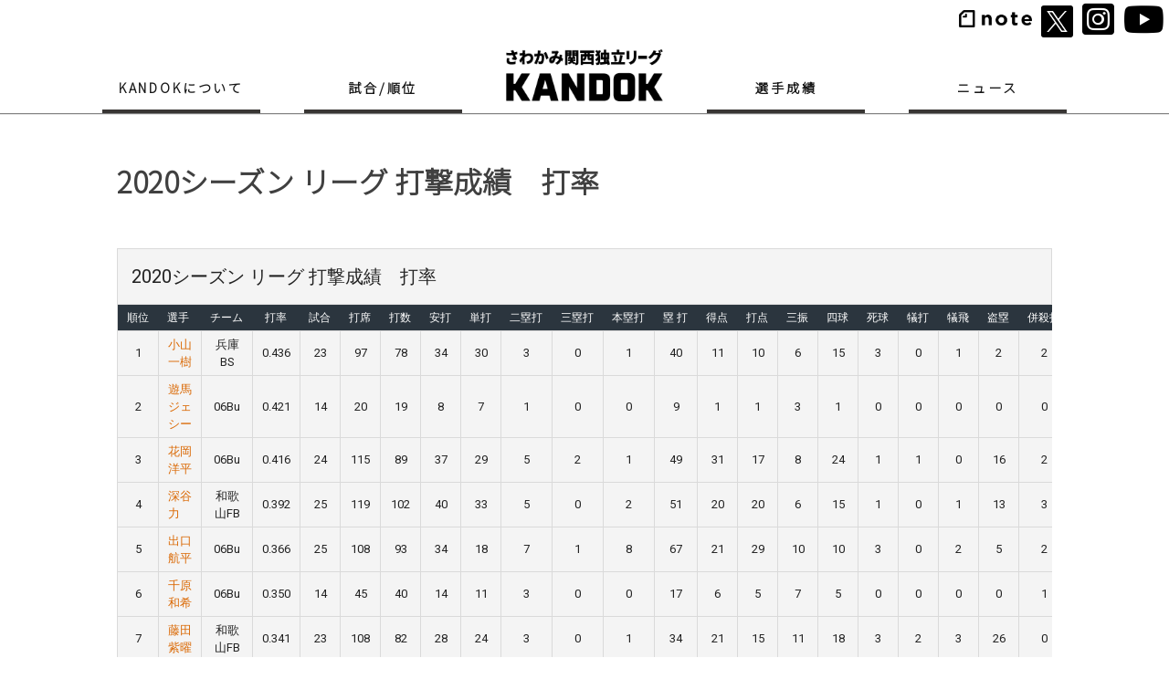

--- FILE ---
content_type: text/html; charset=UTF-8
request_url: https://kandok.jp/archives/list/2020%E3%82%B7%E3%83%BC%E3%82%BA%E3%83%B3-%E3%83%AA%E3%83%BC%E3%82%B0-%E6%89%93%E6%92%83%E6%88%90%E7%B8%BE%E3%80%80%E6%89%93%E7%8E%87/
body_size: 151678
content:
<head><link href="https://kandok.jp/wp/wp-content/themes/kandoktheme/css/single.css" rel="stylesheet"></head><!doctype html>
<html lang="ja"
	prefix="og: https://ogp.me/ns#" >
<head>
	<meta charset="UTF-8">
	<meta name="viewport" content="width=device-width, initial-scale=1">
	<link rel="profile" href="https://gmpg.org/xfn/11">	
	<link rel="stylesheet" href="https://use.fontawesome.com/releases/v5.15.1/css/all.css" integrity="sha384-vp86vTRFVJgpjF9jiIGPEEqYqlDwgyBgEF109VFjmqGmIY/Y4HV4d3Gp2irVfcrp" crossorigin="anonymous">
	<script type="text/javascript" src="https://ajax.googleapis.com/ajax/libs/jquery/1.3.2/jquery.min.js"></script>
	<!-- google web font -->
	<link rel="preconnect" href="https://fonts.gstatic.com">
	<link href="https://fonts.googleapis.com/css2?family=Noto+Sans+JP:wght@300&display=swap" rel="stylesheet">
	<title>2020シーズン リーグ 打撃成績 打率 | KANDOK さわかみ関西独立リーグ 関西のプロ野球独立リーグ</title>

	<style>
		.wpcf7-submit{
			display:none;
		}
		.recaptcha-btn{
			display:block;
		}
		.grecaptcha-badge { margin: 10px 0; }
	</style>
	<script type="text/javascript">
		var contactform = [];
		var checkIfCalled = true;
		var renderGoogleInvisibleRecaptchaFront = function() {
			// prevent form submit from enter key
			jQuery("input[name=_wpcf7]").attr("class","formid");
				jQuery('.wpcf7-form').on('keyup keypress', "input", function(e) {
				  var keyCode = e.keyCode || e.which;
				  if (keyCode === 13) {
					e.preventDefault();
					return false;
				  }
				});

			jQuery('.wpcf7-submit').each(function(index){

				var checkexclude = 0;
				var form = jQuery(this).closest('.wpcf7-form');
				var value = jQuery(form).find(".formid").val();
				// check form exclude from invisible recaptcha
								if(checkexclude == 0){
					// Hide the form orig submit button
					form.find('.wpcf7-submit').hide();

					// Fetch class and value of orig submit button
					btnClasses = form.find('.wpcf7-submit').attr('class');
					btnValue = form.find('.wpcf7-submit').attr('value');

					// Add custom button and recaptcha holder

					form.find('.wpcf7-submit').after('<input type="button" id="wpcf-custom-btn-'+index+'" class="'+btnClasses+'  recaptcha-btn recaptcha-btn-type-css" value="'+btnValue+'" title="'+btnValue+'" >');
					form.append('<div class="recaptcha-holder" id="recaptcha-holder-'+index+'"></div>');
					// Recaptcha rendenr from here
					var holderId = grecaptcha.render('recaptcha-holder-'+index,{
								'sitekey':'6Le-GU0gAAAAALJBIzSr90ulHoee-3NTZ2f_WGC2',
								'size': 'invisible',
								'badge' : 'bottomright', // possible values: bottomright, bottomleft, inline
								'callback' : function (recaptchaToken) {
									//console.log(recaptchaToken);
									var response=jQuery('#recaptcha-holder-'+index).find('.g-recaptcha-response').val();
									//console.log(response);
									//Remove old response and store new respone
									jQuery('#recaptcha-holder-'+index).parent().find(".respose_post").remove();
									jQuery('#recaptcha-holder-'+index).after('<input type="hidden" name="g-recaptcha-response"  value="'+response+'" class="respose_post">')
									grecaptcha.reset(holderId);

									if(typeof customCF7Validator !== 'undefined'){
										if(!customCF7Validator(form)){
											return;
										}
									}
									// Call default Validator function
									else if(contactFormDefaultValidator(form)){
										return;
									}
									else{
										// hide the custom button and show orig submit button again and submit the form
										jQuery('#wpcf-custom-btn-'+index).hide();
										form.find('input[type=submit]').show();
										form.find("input[type=submit]").click();
										form.find('input[type=submit]').hide();
										jQuery('#wpcf-custom-btn-'+index).attr('style','');
									}
								}
						},false);

					// action call when click on custom button
					jQuery('#wpcf-custom-btn-'+index).click(function(event){
						event.preventDefault();
						// Call custom validator function
						if(typeof customCF7Validator == 'function'){
							if(!customCF7Validator(form)){
								return false;
							}
						}
						// Call default Validator function
						else if(contactFormDefaultValidator(form)){
							return false;
						}
						else if(grecaptcha.getResponse(holderId) != ''){
							grecaptcha.reset(holderId);
						}
						else{
							// execute the recaptcha challenge
							grecaptcha.execute(holderId);
						}
					});
				}
			});
		}
	</script><script  src="https://www.google.com/recaptcha/api.js?onload=renderGoogleInvisibleRecaptchaFront&render=explicit" async defer></script>
		<!-- All in One SEO 4.1.0.3 -->
		<link rel="canonical" href="https://kandok.jp/archives/list/2020%e3%82%b7%e3%83%bc%e3%82%ba%e3%83%b3-%e3%83%aa%e3%83%bc%e3%82%b0-%e6%89%93%e6%92%83%e6%88%90%e7%b8%be%e3%80%80%e6%89%93%e7%8e%87/" />
		<meta property="og:site_name" content="KANDOK さわかみ関西独立リーグ 関西のプロ野球独立リーグ | 関西を中心とするプロ野球リーグ公式サイト。野球で高みを目指す選手のサポート・育成や、地域社会への貢献の場として活動。" />
		<meta property="og:type" content="article" />
		<meta property="og:title" content="2020シーズン リーグ 打撃成績 打率 | KANDOK さわかみ関西独立リーグ 関西のプロ野球独立リーグ" />
		<meta property="og:url" content="https://kandok.jp/archives/list/2020%e3%82%b7%e3%83%bc%e3%82%ba%e3%83%b3-%e3%83%aa%e3%83%bc%e3%82%b0-%e6%89%93%e6%92%83%e6%88%90%e7%b8%be%e3%80%80%e6%89%93%e7%8e%87/" />
		<meta property="og:image" content="https://kandok.jp/wp/wp-content/uploads/2023/05/関西ロゴ.png" />
		<meta property="og:image:secure_url" content="https://kandok.jp/wp/wp-content/uploads/2023/05/関西ロゴ.png" />
		<meta property="og:image:width" content="1142" />
		<meta property="og:image:height" content="997" />
		<meta property="article:published_time" content="2020-08-27T05:30:09Z" />
		<meta property="article:modified_time" content="2020-08-27T05:32:23Z" />
		<meta name="twitter:card" content="summary" />
		<meta name="twitter:domain" content="kandok.jp" />
		<meta name="twitter:title" content="2020シーズン リーグ 打撃成績 打率 | KANDOK さわかみ関西独立リーグ 関西のプロ野球独立リーグ" />
		<meta name="twitter:image" content="https://kandok.jp/wp/wp-content/uploads/2023/05/関西ロゴ.png" />
		<script type="application/ld+json" class="aioseo-schema">
			{"@context":"https:\/\/schema.org","@graph":[{"@type":"WebSite","@id":"https:\/\/kandok.jp\/#website","url":"https:\/\/kandok.jp\/","name":"KANDOK \u3055\u308f\u304b\u307f\u95a2\u897f\u72ec\u7acb\u30ea\u30fc\u30b0 \u95a2\u897f\u306e\u30d7\u30ed\u91ce\u7403\u72ec\u7acb\u30ea\u30fc\u30b0","description":"\u95a2\u897f\u3092\u4e2d\u5fc3\u3068\u3059\u308b\u30d7\u30ed\u91ce\u7403\u30ea\u30fc\u30b0\u516c\u5f0f\u30b5\u30a4\u30c8\u3002\u91ce\u7403\u3067\u9ad8\u307f\u3092\u76ee\u6307\u3059\u9078\u624b\u306e\u30b5\u30dd\u30fc\u30c8\u30fb\u80b2\u6210\u3084\u3001\u5730\u57df\u793e\u4f1a\u3078\u306e\u8ca2\u732e\u306e\u5834\u3068\u3057\u3066\u6d3b\u52d5\u3002","publisher":{"@id":"https:\/\/kandok.jp\/#organization"}},{"@type":"Organization","@id":"https:\/\/kandok.jp\/#organization","name":"KANDOK \u3055\u308f\u304b\u307f\u95a2\u897f\u72ec\u7acb\u30ea\u30fc\u30b0 \u95a2\u897f\u306e\u30d7\u30ed\u91ce\u7403\u72ec\u7acb\u30ea\u30fc\u30b0","url":"https:\/\/kandok.jp\/"},{"@type":"BreadcrumbList","@id":"https:\/\/kandok.jp\/archives\/list\/2020%e3%82%b7%e3%83%bc%e3%82%ba%e3%83%b3-%e3%83%aa%e3%83%bc%e3%82%b0-%e6%89%93%e6%92%83%e6%88%90%e7%b8%be%e3%80%80%e6%89%93%e7%8e%87\/#breadcrumblist","itemListElement":[{"@type":"ListItem","@id":"https:\/\/kandok.jp\/#listItem","position":"1","item":{"@id":"https:\/\/kandok.jp\/#item","name":"\u30db\u30fc\u30e0","description":"\u95a2\u897f\u3092\u4e2d\u5fc3\u3068\u3059\u308b\u30d7\u30ed\u91ce\u7403\u30ea\u30fc\u30b0\u516c\u5f0f\u30b5\u30a4\u30c8\u3002\u91ce\u7403\u3067\u9ad8\u307f\u3092\u76ee\u6307\u3059\u9078\u624b\u306e\u30b5\u30dd\u30fc\u30c8\u30fb\u80b2\u6210\u3084\u3001\u5730\u57df\u793e\u4f1a\u3078\u306e\u8ca2\u732e\u306e\u5834\u3068\u3057\u3066\u6d3b\u52d5\u3002\u3055\u308f\u304b\u307f\u95a2\u897f\u72ec\u7acb\u30ea\u30fc\u30b0\u3002","url":"https:\/\/kandok.jp\/"},"nextItem":"https:\/\/kandok.jp\/archives\/list\/2020%e3%82%b7%e3%83%bc%e3%82%ba%e3%83%b3-%e3%83%aa%e3%83%bc%e3%82%b0-%e6%89%93%e6%92%83%e6%88%90%e7%b8%be%e3%80%80%e6%89%93%e7%8e%87\/#listItem"},{"@type":"ListItem","@id":"https:\/\/kandok.jp\/archives\/list\/2020%e3%82%b7%e3%83%bc%e3%82%ba%e3%83%b3-%e3%83%aa%e3%83%bc%e3%82%b0-%e6%89%93%e6%92%83%e6%88%90%e7%b8%be%e3%80%80%e6%89%93%e7%8e%87\/#listItem","position":"2","item":{"@id":"https:\/\/kandok.jp\/archives\/list\/2020%e3%82%b7%e3%83%bc%e3%82%ba%e3%83%b3-%e3%83%aa%e3%83%bc%e3%82%b0-%e6%89%93%e6%92%83%e6%88%90%e7%b8%be%e3%80%80%e6%89%93%e7%8e%87\/#item","name":"2020\u30b7\u30fc\u30ba\u30f3 \u30ea\u30fc\u30b0 \u6253\u6483\u6210\u7e3e\u3000\u6253\u7387","url":"https:\/\/kandok.jp\/archives\/list\/2020%e3%82%b7%e3%83%bc%e3%82%ba%e3%83%b3-%e3%83%aa%e3%83%bc%e3%82%b0-%e6%89%93%e6%92%83%e6%88%90%e7%b8%be%e3%80%80%e6%89%93%e7%8e%87\/"},"previousItem":"https:\/\/kandok.jp\/#listItem"}]},{"@type":"Person","@id":"https:\/\/kandok.jp\/archives\/author\/kandok_wpmaster\/#author","url":"https:\/\/kandok.jp\/archives\/author\/kandok_wpmaster\/","name":"kandok_wpmaster","image":{"@type":"ImageObject","@id":"https:\/\/kandok.jp\/archives\/list\/2020%e3%82%b7%e3%83%bc%e3%82%ba%e3%83%b3-%e3%83%aa%e3%83%bc%e3%82%b0-%e6%89%93%e6%92%83%e6%88%90%e7%b8%be%e3%80%80%e6%89%93%e7%8e%87\/#authorImage","url":"https:\/\/secure.gravatar.com\/avatar\/9fe18731e64c1328088069a5bd8d143b?s=96&d=mm&r=g","width":"96","height":"96","caption":"kandok_wpmaster"}},{"@type":"WebPage","@id":"https:\/\/kandok.jp\/archives\/list\/2020%e3%82%b7%e3%83%bc%e3%82%ba%e3%83%b3-%e3%83%aa%e3%83%bc%e3%82%b0-%e6%89%93%e6%92%83%e6%88%90%e7%b8%be%e3%80%80%e6%89%93%e7%8e%87\/#webpage","url":"https:\/\/kandok.jp\/archives\/list\/2020%e3%82%b7%e3%83%bc%e3%82%ba%e3%83%b3-%e3%83%aa%e3%83%bc%e3%82%b0-%e6%89%93%e6%92%83%e6%88%90%e7%b8%be%e3%80%80%e6%89%93%e7%8e%87\/","name":"2020\u30b7\u30fc\u30ba\u30f3 \u30ea\u30fc\u30b0 \u6253\u6483\u6210\u7e3e \u6253\u7387 | KANDOK \u3055\u308f\u304b\u307f\u95a2\u897f\u72ec\u7acb\u30ea\u30fc\u30b0 \u95a2\u897f\u306e\u30d7\u30ed\u91ce\u7403\u72ec\u7acb\u30ea\u30fc\u30b0","inLanguage":"ja","isPartOf":{"@id":"https:\/\/kandok.jp\/#website"},"breadcrumb":{"@id":"https:\/\/kandok.jp\/archives\/list\/2020%e3%82%b7%e3%83%bc%e3%82%ba%e3%83%b3-%e3%83%aa%e3%83%bc%e3%82%b0-%e6%89%93%e6%92%83%e6%88%90%e7%b8%be%e3%80%80%e6%89%93%e7%8e%87\/#breadcrumblist"},"author":"https:\/\/kandok.jp\/archives\/list\/2020%e3%82%b7%e3%83%bc%e3%82%ba%e3%83%b3-%e3%83%aa%e3%83%bc%e3%82%b0-%e6%89%93%e6%92%83%e6%88%90%e7%b8%be%e3%80%80%e6%89%93%e7%8e%87\/#author","creator":"https:\/\/kandok.jp\/archives\/list\/2020%e3%82%b7%e3%83%bc%e3%82%ba%e3%83%b3-%e3%83%aa%e3%83%bc%e3%82%b0-%e6%89%93%e6%92%83%e6%88%90%e7%b8%be%e3%80%80%e6%89%93%e7%8e%87\/#author","datePublished":"2020-08-27T05:30:09+00:00","dateModified":"2020-08-27T05:32:23+00:00"}]}
		</script>
		<!-- All in One SEO -->

<link rel='dns-prefetch' href='//fonts.googleapis.com' />
<link rel='dns-prefetch' href='//s.w.org' />
<link rel="alternate" type="application/rss+xml" title="KANDOK さわかみ関西独立リーグ 関西のプロ野球独立リーグ &raquo; フィード" href="https://kandok.jp/feed/" />
<link rel="alternate" type="application/rss+xml" title="KANDOK さわかみ関西独立リーグ 関西のプロ野球独立リーグ &raquo; コメントフィード" href="https://kandok.jp/comments/feed/" />
		<!-- This site uses the Google Analytics by MonsterInsights plugin v7.18.0 - Using Analytics tracking - https://www.monsterinsights.com/ -->
		<!-- Note: MonsterInsights is not currently configured on this site. The site owner needs to authenticate with Google Analytics in the MonsterInsights settings panel. -->
					<!-- No UA code set -->
				<!-- / Google Analytics by MonsterInsights -->
				<script type="text/javascript">
			window._wpemojiSettings = {"baseUrl":"https:\/\/s.w.org\/images\/core\/emoji\/11\/72x72\/","ext":".png","svgUrl":"https:\/\/s.w.org\/images\/core\/emoji\/11\/svg\/","svgExt":".svg","source":{"concatemoji":"https:\/\/kandok.jp\/wp\/wp-includes\/js\/wp-emoji-release.min.js?ver=5.0.22"}};
			!function(e,a,t){var n,r,o,i=a.createElement("canvas"),p=i.getContext&&i.getContext("2d");function s(e,t){var a=String.fromCharCode;p.clearRect(0,0,i.width,i.height),p.fillText(a.apply(this,e),0,0);e=i.toDataURL();return p.clearRect(0,0,i.width,i.height),p.fillText(a.apply(this,t),0,0),e===i.toDataURL()}function c(e){var t=a.createElement("script");t.src=e,t.defer=t.type="text/javascript",a.getElementsByTagName("head")[0].appendChild(t)}for(o=Array("flag","emoji"),t.supports={everything:!0,everythingExceptFlag:!0},r=0;r<o.length;r++)t.supports[o[r]]=function(e){if(!p||!p.fillText)return!1;switch(p.textBaseline="top",p.font="600 32px Arial",e){case"flag":return s([55356,56826,55356,56819],[55356,56826,8203,55356,56819])?!1:!s([55356,57332,56128,56423,56128,56418,56128,56421,56128,56430,56128,56423,56128,56447],[55356,57332,8203,56128,56423,8203,56128,56418,8203,56128,56421,8203,56128,56430,8203,56128,56423,8203,56128,56447]);case"emoji":return!s([55358,56760,9792,65039],[55358,56760,8203,9792,65039])}return!1}(o[r]),t.supports.everything=t.supports.everything&&t.supports[o[r]],"flag"!==o[r]&&(t.supports.everythingExceptFlag=t.supports.everythingExceptFlag&&t.supports[o[r]]);t.supports.everythingExceptFlag=t.supports.everythingExceptFlag&&!t.supports.flag,t.DOMReady=!1,t.readyCallback=function(){t.DOMReady=!0},t.supports.everything||(n=function(){t.readyCallback()},a.addEventListener?(a.addEventListener("DOMContentLoaded",n,!1),e.addEventListener("load",n,!1)):(e.attachEvent("onload",n),a.attachEvent("onreadystatechange",function(){"complete"===a.readyState&&t.readyCallback()})),(n=t.source||{}).concatemoji?c(n.concatemoji):n.wpemoji&&n.twemoji&&(c(n.twemoji),c(n.wpemoji)))}(window,document,window._wpemojiSettings);
		</script>
		<style type="text/css">
img.wp-smiley,
img.emoji {
	display: inline !important;
	border: none !important;
	box-shadow: none !important;
	height: 1em !important;
	width: 1em !important;
	margin: 0 .07em !important;
	vertical-align: -0.1em !important;
	background: none !important;
	padding: 0 !important;
}
</style>
<link rel='stylesheet' id='wp-block-library-css'  href='https://kandok.jp/wp/wp-includes/css/dist/block-library/style.min.css?ver=5.0.22' type='text/css' media='all' />
<link rel='stylesheet' id='liquid-block-speech-css'  href='https://kandok.jp/wp/wp-content/plugins/liquid-speech-balloon/css/block.css?ver=5.0.22' type='text/css' media='all' />
<link rel='stylesheet' id='contact-form-7-css'  href='https://kandok.jp/wp/wp-content/plugins/contact-form-7/includes/css/styles.css?ver=5.4' type='text/css' media='all' />
<link rel='stylesheet' id='dashicons-css'  href='https://kandok.jp/wp/wp-includes/css/dashicons.min.css?ver=5.0.22' type='text/css' media='all' />
<link rel='stylesheet' id='sportspress-general-css'  href='//kandok.jp/wp/wp-content/plugins/sportspress/assets/css/sportspress.css?ver=2.7.8' type='text/css' media='all' />
<link rel='stylesheet' id='sportspress-icons-css'  href='//kandok.jp/wp/wp-content/plugins/sportspress/assets/css/icons.css?ver=2.7' type='text/css' media='all' />
<link rel='stylesheet' id='sportspress-roboto-css'  href='//fonts.googleapis.com/css?family=Roboto%3A400%2C500&#038;subset=cyrillic%2Ccyrillic-ext%2Cgreek%2Cgreek-ext%2Clatin-ext%2Cvietnamese&#038;ver=2.7' type='text/css' media='all' />
<link rel='stylesheet' id='sportspress-style-css'  href='//kandok.jp/wp/wp-content/plugins/sportspress/assets/css/sportspress-style.css?ver=2.7' type='text/css' media='all' />
<link rel='stylesheet' id='sportspress-style-ltr-css'  href='//kandok.jp/wp/wp-content/plugins/sportspress/assets/css/sportspress-style-ltr.css?ver=2.7' type='text/css' media='all' />
<link rel='stylesheet' id='kandoktheme-style-css'  href='https://kandok.jp/wp/wp-content/themes/kandoktheme/style.css?ver=1.0.0' type='text/css' media='all' />
<style type="text/css"> /* SportsPress Frontend CSS */ .sp-event-calendar tbody td a,.sp-event-calendar tbody td a:hover{background: none;}.sp-data-table th,.sp-calendar th,.sp-data-table tfoot,.sp-calendar tfoot,.sp-button,.sp-heading{background:#2b353e !important}.sp-calendar tbody a{color:#2b353e !important}.sp-data-table tbody,.sp-calendar tbody{background: #f4f4f4 !important}.sp-data-table tbody,.sp-calendar tbody{color: #222222 !important}.sp-data-table th,.sp-data-table th a,.sp-data-table tfoot,.sp-data-table tfoot a,.sp-calendar th,.sp-calendar th a,.sp-calendar tfoot,.sp-calendar tfoot a,.sp-button,.sp-heading{color: #ffffff !important}.sp-data-table tbody a,.sp-data-table tbody a:hover,.sp-calendar tbody a:focus{color: #da6905 !important}.sp-highlight,.sp-calendar td#today{background: #ffffff !important}.sp-data-table th,.sp-template-countdown .sp-event-venue,.sp-template-countdown .sp-event-league,.sp-template-gallery .gallery-caption{background:#2b353e !important}.sp-data-table th,.sp-template-countdown .sp-event-venue,.sp-template-countdown .sp-event-league,.sp-template-gallery .gallery-caption{border-color:#111b24 !important}.sp-table-caption,.sp-data-table,.sp-data-table tfoot,.sp-template .sp-view-all-link,.sp-template-gallery .sp-gallery-group-name,.sp-template-gallery .sp-gallery-wrapper,.sp-template-countdown .sp-event-name,.sp-countdown time,.sp-template-details dl,.sp-event-statistics .sp-statistic-bar,.sp-tournament-bracket .sp-team-name,.sp-profile-selector{background:#f4f4f4 !important}.sp-table-caption,.sp-data-table,.sp-data-table td,.sp-template .sp-view-all-link,.sp-template-gallery .sp-gallery-group-name,.sp-template-gallery .sp-gallery-wrapper,.sp-template-countdown .sp-event-name,.sp-countdown time,.sp-countdown span,.sp-template-details dl,.sp-event-statistics .sp-statistic-bar,.sp-tournament-bracket thead th,.sp-tournament-bracket .sp-team-name,.sp-tournament-bracket .sp-event,.sp-profile-selector{border-color:#dadada !important}.sp-tournament-bracket .sp-team .sp-team-name:before{border-left-color:#dadada !important;border-right-color:#dadada !important}.sp-data-table .sp-highlight,.sp-data-table .highlighted td,.sp-template-scoreboard td:hover{background:#eeeeee !important}.sp-template *,.sp-data-table *,.sp-table-caption,.sp-data-table tfoot a:hover,.sp-template .sp-view-all-link a:hover,.sp-template-gallery .sp-gallery-group-name,.sp-template-details dd,.sp-template-event-logos .sp-team-result,.sp-template-event-blocks .sp-event-results,.sp-template-scoreboard a,.sp-template-scoreboard a:hover,.sp-tournament-bracket,.sp-tournament-bracket .sp-event .sp-event-title:hover,.sp-tournament-bracket .sp-event .sp-event-title:hover *{color:#222222 !important}.sp-template .sp-view-all-link a,.sp-countdown span small,.sp-template-event-calendar tfoot a,.sp-template-event-blocks .sp-event-date,.sp-template-details dt,.sp-template-scoreboard .sp-scoreboard-date,.sp-tournament-bracket th,.sp-tournament-bracket .sp-event .sp-event-title,.sp-template-scoreboard .sp-scoreboard-date,.sp-tournament-bracket .sp-event .sp-event-title *{color:rgba(34,34,34,0.5) !important}.sp-data-table th,.sp-template-countdown .sp-event-venue,.sp-template-countdown .sp-event-league,.sp-template-gallery .gallery-item a,.sp-template-gallery .gallery-caption,.sp-template-scoreboard .sp-scoreboard-nav,.sp-tournament-bracket .sp-team-name:hover,.sp-tournament-bracket thead th,.sp-tournament-bracket .sp-heading{color:#ffffff !important}.sp-template a,.sp-data-table a,.sp-tab-menu-item-active a, .sp-tab-menu-item-active a:hover,.sp-template .sp-message{color:#da6905 !important}.sp-template-gallery .gallery-caption strong,.sp-tournament-bracket .sp-team-name:hover,.sp-template-scoreboard .sp-scoreboard-nav,.sp-tournament-bracket .sp-heading{background:#da6905 !important}.sp-tournament-bracket .sp-team-name:hover,.sp-tournament-bracket .sp-heading,.sp-tab-menu-item-active a, .sp-tab-menu-item-active a:hover,.sp-template .sp-message{border-color:#da6905 !important}</style><script type='text/javascript' src='https://kandok.jp/wp/wp-includes/js/jquery/jquery.js?ver=1.12.4'></script>
<script type='text/javascript' src='https://kandok.jp/wp/wp-includes/js/jquery/jquery-migrate.min.js?ver=1.4.1'></script>
<script type='text/javascript' src='https://kandok.jp/wp/wp-content/plugins/cf7-invisible-recaptcha/js/cf7_invisible_recaptcha.js?ver=1.2.3'></script>
<link rel='https://api.w.org/' href='https://kandok.jp/wp-json/' />
<link rel="EditURI" type="application/rsd+xml" title="RSD" href="https://kandok.jp/wp/xmlrpc.php?rsd" />
<link rel="wlwmanifest" type="application/wlwmanifest+xml" href="https://kandok.jp/wp/wp-includes/wlwmanifest.xml" /> 
<link rel='prev' title='2020シーズン 06BULLS 投手成績' href='https://kandok.jp/archives/list/2020%e3%82%b7%e3%83%bc%e3%82%ba%e3%83%b3-06bulls-%e6%8a%95%e6%89%8b%e6%88%90%e7%b8%be/' />
<link rel='next' title='2020シーズン リーグ 投手成績　防御率' href='https://kandok.jp/archives/list/2020%e3%82%b7%e3%83%bc%e3%82%ba%e3%83%b3-%e3%83%aa%e3%83%bc%e3%82%b0-%e6%8a%95%e6%89%8b%e6%88%90%e7%b8%be%e3%80%80%e9%98%b2%e5%be%a1%e7%8e%87/' />
<meta name="generator" content="WordPress 5.0.22" />
<meta name="generator" content="SportsPress 2.7.8" />
<link rel='shortlink' href='https://kandok.jp/?p=6143' />
<link rel="alternate" type="application/json+oembed" href="https://kandok.jp/wp-json/oembed/1.0/embed?url=https%3A%2F%2Fkandok.jp%2Farchives%2Flist%2F2020%25e3%2582%25b7%25e3%2583%25bc%25e3%2582%25ba%25e3%2583%25b3-%25e3%2583%25aa%25e3%2583%25bc%25e3%2582%25b0-%25e6%2589%2593%25e6%2592%2583%25e6%2588%2590%25e7%25b8%25be%25e3%2580%2580%25e6%2589%2593%25e7%258e%2587%2F" />
<link rel="alternate" type="text/xml+oembed" href="https://kandok.jp/wp-json/oembed/1.0/embed?url=https%3A%2F%2Fkandok.jp%2Farchives%2Flist%2F2020%25e3%2582%25b7%25e3%2583%25bc%25e3%2582%25ba%25e3%2583%25b3-%25e3%2583%25aa%25e3%2583%25bc%25e3%2582%25b0-%25e6%2589%2593%25e6%2592%2583%25e6%2588%2590%25e7%25b8%25be%25e3%2580%2580%25e6%2589%2593%25e7%258e%2587%2F&#038;format=xml" />
<style type="text/css">.liquid-speech-balloon-01 .liquid-speech-balloon-avatar { background-image: url("https://kandok.jp/wp/wp-content/uploads/2021/03/和歌山FB川原監督.png"); } .liquid-speech-balloon-02 .liquid-speech-balloon-avatar { background-image: url("https://kandok.jp/wp/wp-content/uploads/2021/03/畑代表.jpg"); } .liquid-speech-balloon-03 .liquid-speech-balloon-avatar { background-image: url("https://kandok.jp/wp/wp-content/uploads/2021/03/大西監督.png"); } .liquid-speech-balloon-04 .liquid-speech-balloon-avatar { background-image: url("https://kandok.jp/wp/wp-content/uploads/2021/03/川崎代表.jpg"); } .liquid-speech-balloon-05 .liquid-speech-balloon-avatar { background-image: url("https://kandok.jp/wp/wp-content/uploads/2021/08/橋本監督-1.jpg"); } .liquid-speech-balloon-06 .liquid-speech-balloon-avatar { background-image: url("https://kandok.jp/wp/wp-content/uploads/2021/03/永峰代表-1.jpg"); } .liquid-speech-balloon-07 .liquid-speech-balloon-avatar { background-image: url("https://kandok.jp/wp/wp-content/uploads/2021/03/桜井監督-1.jpg"); } </style>
<style type="text/css">.liquid-speech-balloon-00 .liquid-speech-balloon-avatar::after { content: "北岡代表"; } .liquid-speech-balloon-01 .liquid-speech-balloon-avatar::after { content: "川原監督"; } .liquid-speech-balloon-02 .liquid-speech-balloon-avatar::after { content: "畑代表"; } .liquid-speech-balloon-03 .liquid-speech-balloon-avatar::after { content: "大西監督"; } .liquid-speech-balloon-04 .liquid-speech-balloon-avatar::after { content: "川崎代表"; } .liquid-speech-balloon-05 .liquid-speech-balloon-avatar::after { content: "橋本監督"; } .liquid-speech-balloon-06 .liquid-speech-balloon-avatar::after { content: "永峰代表"; } .liquid-speech-balloon-07 .liquid-speech-balloon-avatar::after { content: "桜井監督"; } </style>
<link rel="icon" href="https://kandok.jp/wp/wp-content/uploads/2020/04/cropped-img19-32x32.png" sizes="32x32" />
<link rel="icon" href="https://kandok.jp/wp/wp-content/uploads/2020/04/cropped-img19-192x192.png" sizes="192x192" />
<link rel="apple-touch-icon-precomposed" href="https://kandok.jp/wp/wp-content/uploads/2020/04/cropped-img19-180x180.png" />
<meta name="msapplication-TileImage" content="https://kandok.jp/wp/wp-content/uploads/2020/04/cropped-img19-270x270.png" />
   
</head>
<head><link href="https://kandok.jp/wp/wp-content/themes/kandoktheme/css/header.css?12" rel="stylesheet"><script type="text/javascript" src="https://kandok.jp/wp/wp-content/themes/kandoktheme/js/header.js"></script><script type="text/javascript" src="https://kandok.jp/wp/wp-content/themes/kandoktheme/js/add.js?20260125083620"></script></head><body class="sp_list-template-default single single-sp_list postid-6143 sportspress sportspress-page no-sidebar">

<div id="page" class="site">
	<a class="skip-link screen-reader-text" href="#primary">Skip to content</a>

	<header id="masthead" class="pc-site-header">
<!-- 		<div class="site-branding">
			 -->				<!-- <p class="site-title"><a href="https://kandok.jp/" rel="home">KANDOK さわかみ関西独立リーグ 関西のプロ野球独立リーグ</a></p> -->
<!-- 				 -->		<!-- -->
		<!-- </div> --><!-- .site-branding -->


		<div class="headerbar">
			<!-- <a href="/article"><span><i class="far fa-copy"></i>KANDOK通信</span></a> -->
			<a href="https://note.com/kandoku2020" target="_blank"><img src="https://kandok.jp/wp/wp-content/uploads/2021/03/note_black_logo-1.png" width="80"></a>
			<!-- <a href="https://www.facebook.com/%E3%81%95%E3%82%8F%E3%81%8B%E3%81%BF%E9%96%A2%E8%A5%BF%E7%8B%AC%E7%AB%8B%E3%83%AA%E3%83%BC%E3%82%B0-355838578822711"><span><i class="fab fa-facebook-square fa-2x"></i></span></a> -->
			<a href="https://twitter.com/kandokuleague" target="_blank"><span><img class="xlogot" src="https://kandok.jp/wp/wp-content/themes/kandoktheme/img/Xlogo.svg" /></span></a>
			<a href="https://www.instagram.com/kandok_kansai/" target="_blank"><span><i class="fab fa-instagram-square fa-2x"></i></span></a>
            <a href="https://www.youtube.com/channel/UCql5j33NTwj19dV8HHjpD3w" target="_blank"><span><i class="fab fa-youtube fa-2x"></i></span></a>
		</div>

<div class="sample01">
    <ul class="mm">
        <li class="lis1 border-bh"><a href="#">KANDOKについて</a>
            <ul class="sm1">
                <!-- <a href="/leaguephilosophy"><li>リーグ理念</li></a> -->
                <a href="/company"><li style="font-size: 14px;">運営法人<br>一般社団法人<br>関西独立リーグ</li></a>
                <a href="/team"><li>加盟球団</li></a>
                <a href="/sponsorandpartner"><li style="font-size: 15px">スポンサー</li></a>
                <a href="/rule"><li>公式ルール</li></a>
                <a href="/referee"><li>審判</li></a>
                <a href="/info"><li>お問い合わせ</li></a>
            </ul>
        </li>
        <li class="lis2 border-bh"><a href="#">試合/順位</a>
            <ul class="sm1">
                <a href="/schedule/?section=1"><li>試合日程/結果/順位</li></a>
                <a href="/pastresult"><li>過去試合結果</li></a>
            </ul>
        </li>
        <li><a href="/"><image src="https://kandok.jp/wp/wp-content/uploads/2021/03/kandok_logo_black@2x.png" alt="飛躍は関西から"></a></li>

        <li class="lis3 border-bh"><a href="#">選手成績</a>
            <ul class="sm2">
                <a href="/playerscore"><li>成績ランキング</li></a>
		        <a href="/pastplayerscore"><li>過去選手成績</li></a>
            </ul>
        </li>
        <li class="lis4 border-bh"><a href="#">ニュース</a>
            <ul class="sm3">
                <!-- <a href="/article"><li>記事</li></a> -->
                <a href="/news"><li>お知らせ</li></a>
                <a href="/announcement"><li>公示</li></a>
            </ul>

        </li>
    </ul>
</div>


		<nav id="site-navigation" class="main-navigation">
<!-- 			<button class="menu-toggle" aria-controls="primary-menu" aria-expanded="false">Primary Menu</button>
			<div id="primary-menu" class="menu"><ul>
<li class="page_item page-item-3835"><a href="https://kandok.jp/2018result/">2018年試合結果</a></li>
<li class="page_item page-item-3833"><a href="https://kandok.jp/2018_players_record/">2018年選手成績</a></li>
<li class="page_item page-item-2156"><a href="https://kandok.jp/bflstars2019/">2019 選手成績</a></li>
<li class="page_item page-item-3253"><a href="https://kandok.jp/tryout/">2019年シーズン：リーグトライアウトを行います</a></li>
<li class="page_item page-item-3526"><a href="https://kandok.jp/tryout2019/">2019年シーズン：リーグトライアウトを行います。</a></li>
<li class="page_item page-item-5222"><a href="https://kandok.jp/2019result/">2019年試合結果</a></li>
<li class="page_item page-item-4922"><a href="https://kandok.jp/tryout2020/">2020シーズントライアウトについて</a></li>
<li class="page_item page-item-2371"><a href="https://kandok.jp/selectedteamschedule/">Ｂ・Ｆ・Ｌ選抜チーム　日程</a></li>
<li class="page_item page-item-4981"><a href="https://kandok.jp/refereetryout2020/">KDL審判員トライアウト</a></li>
<li class="page_item page-item-2952"><a href="https://kandok.jp/moveinfo/">WEBサイト移転のお知らせ</a></li>
<li class="page_item page-item-6397"><a href="https://kandok.jp/info/">お問い合わせ</a></li>
<li class="page_item page-item-6391"><a href="https://kandok.jp/news/">お知らせ</a></li>
<li class="page_item page-item-6507"><a href="https://kandok.jp/sponsorandpartner/">スポンサー/パートナー</a></li>
<li class="page_item page-item-256"><a href="https://kandok.jp/toppage/">トップページ</a></li>
<li class="page_item page-item-6414"><a href="https://kandok.jp/privacypolicy/">プライバシーポリシー</a></li>
<li class="page_item page-item-6377"><a href="https://kandok.jp/leaguephilosophy/">リーグ理念</a></li>
<li class="page_item page-item-6383"><a href="https://kandok.jp/rule/">ルール</a></li>
<li class="page_item page-item-2389"><a href="https://kandok.jp/interleaguegame/">交流戦</a></li>
<li class="page_item page-item-2208"><a href="https://kandok.jp/bulletin/">公示</a></li>
<li class="page_item page-item-6393"><a href="https://kandok.jp/announcement/">公示</a></li>
<li class="page_item page-item-6600"><a href="https://kandok.jp/referee/">審判</a></li>
<li class="page_item page-item-1092"><a href="https://kandok.jp/management/">球団・運営組織</a></li>
<li class="page_item page-item-2097"><a href="https://kandok.jp/bflteam/">球団紹介</a></li>
<li class="page_item page-item-6385"><a href="https://kandok.jp/team/">球団紹介</a></li>
<li class="page_item page-item-6389"><a href="https://kandok.jp/article/">記事</a></li>
<li class="page_item page-item-5365"><a href="https://kandok.jp/articlelist/">記事一覧</a></li>
<li class="page_item page-item-2120"><a href="https://kandok.jp/bflschedule/">試合日程</a></li>
<li class="page_item page-item-6379"><a href="https://kandok.jp/schedule/">試合日程/結果</a></li>
<li class="page_item page-item-2139"><a href="https://kandok.jp/bflresult/">試合結果</a></li>
<li class="page_item page-item-6509"><a href="https://kandok.jp/company/">運営会社</a></li>
<li class="page_item page-item-6409"><a href="https://kandok.jp/pastplayerscore/">過去試合結果</a></li>
<li class="page_item page-item-6381"><a href="https://kandok.jp/pastresult/">過去試合結果</a></li>
<li class="page_item page-item-6007"><a href="https://kandok.jp/bflstars/">選手成績</a></li>
<li class="page_item page-item-6387"><a href="https://kandok.jp/playerscore/">選手成績</a></li>
<li class="page_item page-item-4289"><a href="https://kandok.jp/test/">選手成績(テストページ)</a></li>
<li class="page_item page-item-231"><a href="https://kandok.jp/sponsor/">スポンサー</a></li>
</ul></div>
 -->


<!--  			<div class="hmenu">
 				<ul>
 					
 					<li>リーグ理念</li>
 					<li>試合</li>
 					<li class="logo"><image src="https://kandok.jp/wp/wp-content/uploads/2020/12/img14.png" alt="飛躍は関西から"></li>
 					<li>球団紹介</li>
 					<li>ニュース</li>

 				</ul>
 			</div>
 -->



		</nav><!-- #site-navigation -->
	</header><!-- #masthead pc-site-header-->

	<header id="masthead" class="sp-site-header">
        <div class="logo">
        	
        	<a href="/"><img src="https://kandok.jp/wp/wp-content/uploads/2021/03/kandok_logo_black@2x.png" alt="飛躍は関西から"></a>
        	
    	</div>
	  <div id="menu">
	      <input id="nav-input" type="checkbox" class="hidden">
	      <label id="open" for="nav-input"><span></span></label>
	      <label class="hidden" id="close" for="nav-input"></label>
	      <div id="nav-content">
        	
        	<a href="/"><img class="logo" src="https://kandok.jp/wp/wp-content/uploads/2021/03/kandok_logo_white@2x.png" alt="飛躍は関西から"></a>
        	
   	      	<div class="insidemenu">
				
                <div class="bar1">
                    <label for="insidemenu_bar1">KANDOKについて</label>
                    <input type="radio" name="radio" id="insidemenu_bar1" class="accordion" />
                    <ul id="link1">
                            <!-- <a href="/leaguephilosophy"><li>リーグ理念</li></a> -->
                        <a href="/company"><li style="font-size: 14px;">運営法人一般社団法人関西独立リーグ</li></a>
                        <a href="/team"><li>加盟球団</li></a>
                        <a href="/sponsorandpartner"><li style="font-size: 15px">スポンサー</li></a>
                        <a href="/rule"><li>公式ルール</li></a>
                        <a href="/referee"><li>審判</li></a>
                        <a href="/info"><li>お問い合わせ</li></a>

                    </ul>
                </div>


                <div class="bar2">
                    <label for="insidemenu_bar2">試合/順位</label>
                    <input type="radio" name="radio" id="insidemenu_bar2" class="accordion" />
                    <ul id="link2">
                            <a href="/schedule/?section=1"><li>試合日程/結果/順位</li></a>
                            <a href="/pastresult"><li>過去試合結果</li></a>
                    </ul>
                </div>

                <div class="bar3">
                    <label for="insidemenu_bar3">選手成績</label>
                    <input type="radio" name="radio" id="insidemenu_bar3" class="accordion" />
                    <ul id="link3">
                            <a href="/playerscore"><li>成績ランキング</li></a>
                            <a href="/pastplayerscore"><li>過去選手成績</li></a>
                    </ul>
                </div>

                <div class="bar4">
                    <label for="insidemenu_bar4">ニュース</label>
                    <input type="radio" name="radio" id="insidemenu_bar4" class="accordion" />
                    <ul id="link4">
                            <!-- <a href="/article"><li>記事</li></a> -->
                            <a href="/news"><li>お知らせ</li></a>
                            <a href="/announcement"><li>公示</li></a>
                    </ul>
                </div>

                <div class="bottom">
                    <div class="logoarea">
                        <a href="https://baseball.omyutech.com/CupHomePageMain.action?cupId=20210032168" target="_blank"><image src="https://kandok.jp/wp/wp-content/uploads/2021/03/logo_ikkyu-1.png" alt="ikkyusokuho" width="100%"></a>
                    </div>
                    <div class="headersnsicon">
                        <!-- <a href="/article"><span><i class="far fa-copy"></i>KANDOK通信</span></a> -->
                        <a href="https://note.com/kandoku2020" target="_blank" style="margin-left: 1.2rem"><img src="https://kandok.jp/wp/wp-content/uploads/2021/03/logo_white-1.png" width="80"/></a>
                        <!-- <a href="https://www.facebook.com/%E3%81%95%E3%82%8F%E3%81%8B%E3%81%BF%E9%96%A2%E8%A5%BF%E7%8B%AC%E7%AB%8B%E3%83%AA%E3%83%BC%E3%82%B0-355838578822711"><span><i class="fab fa-facebook-square fa-2x"></i></span></a> -->
                        <a href="https://twitter.com/kandokuleague" target="_blank">
                        <span>
                            <svg class="xlogot" width="1200" height="1227" viewBox="0 0 1200 1227" fill="none" xmlns="http://www.w3.org/2000/svg">
                                <path d="M714.163 519.284L1160.89 0H1055.03L667.137 450.887L357.328 0H0L468.492 681.821L0 1226.37H105.866L515.491 750.218L842.672 1226.37H1200L714.137 519.284H714.163ZM569.165 687.828L521.697 619.934L144.011 79.6944H306.615L611.412 515.685L658.88 583.579L1055.08 1150.3H892.476L569.165 687.854V687.828Z" fill="white"/>
                            </svg>
                        </span>
                        </a>
                        <a href="https://www.instagram.com/kandok_kansai/" target="_blank"><span><i class="fab fa-instagram-square fa-2x"></i></span></a>
                        <a href="https://www.youtube.com/channel/UCql5j33NTwj19dV8HHjpD3w" target="_blank"><span><i class="fab fa-youtube fa-2x"></i></span></a>
                    </div>

                </div>
			</div>

	      </div>
	  </div>
	</header><!-- sp-site-header -->

	<main id="primary" class="site-main article-box">

		
<article id="post-6143" class="post-6143 sp_list type-sp_list status-publish hentry sp_league-kandok sp_season-121 sp_position-133 sp_position-134 sp_position-02-catchers sp_position-03-infieled-players sp_position-04-outfield-players">
	<header class="entry-header">
		<h1 class="entry-title">2020シーズン リーグ 打撃成績　打率</h1>	</header><!-- .entry-header -->

	
	<div class="entry-content">
		<div class="sp-section-content sp-section-content-content"></div><div class="sp-section-content sp-section-content-data"><h4 class="sp-table-caption">2020シーズン リーグ 打撃成績　打率</h4><div class="sp-template sp-template-player-list"><div class="sp-table-wrapper"><table class="sp-player-list sp-data-table sp-sortable-table sp-scrollable-table" data-sp-rows="100"><thead><tr><th class="data-rank">順位</th><th class="data-name">選手</th><th class="data-team">チーム</th><th class="data-avg">打率</th><th class="data-g">試合</th><th class="data-tpa">打席</th><th class="data-ab">打数</th><th class="data-h">安打</th><th class="data-oneb">単打</th><th class="data-twob">二塁打</th><th class="data-threeb">三塁打</th><th class="data-twosixfivenine">本塁打</th><th class="data-fourzeroeighteight">塁 打</th><th class="data-r">得点</th><th class="data-rbi">打点</th><th class="data-so">三振</th><th class="data-bbtwo">四球</th><th class="data-hbp">死球</th><th class="data-sh">犠打</th><th class="data-sf">犠飛</th><th class="data-fouroneonetwo">盗塁</th><th class="data-gdp">併殺打</th><th class="data-ssb">得 点 圏 打 数</th><th class="data-ssh">得 点 圏 安 打</th><th class="data-fouronetwoseven">失策</th><th class="data-fouronetwothree">長 打 率</th><th class="data-fouronetwosix">得　点　圏</th><th class="data-ops">ＯＰＳ</th><th class="data-fourtwosevenone">規　定　打　席</th></tr></thead><tbody><tr class="odd"><td class="data-rank" data-label="#">1</td><td class="data-name" data-label="選手"><a href="https://kandok.jp/archives/player/%e5%b0%8f%e5%b1%b1%e3%80%80%e4%b8%80%e6%a8%b9%ef%bd%9c%e3%81%93%e3%82%84%e3%81%be%e3%80%80%e3%81%8b%e3%81%9a%e3%81%8d/">小山 一樹</a></td><td class="data-team" data-label="チーム">兵庫BS</td><td class="data-avg" data-label="打率">0.436</td><td class="data-g" data-label="試合">23</td><td class="data-tpa" data-label="打席">97</td><td class="data-ab" data-label="打数">78</td><td class="data-h" data-label="安打">34</td><td class="data-oneb" data-label="単打">30</td><td class="data-twob" data-label="二塁打">3</td><td class="data-threeb" data-label="三塁打">0</td><td class="data-twosixfivenine" data-label="本塁打">1</td><td class="data-fourzeroeighteight" data-label="塁 打">40</td><td class="data-r" data-label="得点">11</td><td class="data-rbi" data-label="打点">10</td><td class="data-so" data-label="三振">6</td><td class="data-bbtwo" data-label="四球">15</td><td class="data-hbp" data-label="死球">3</td><td class="data-sh" data-label="犠打">0</td><td class="data-sf" data-label="犠飛">1</td><td class="data-fouroneonetwo" data-label="盗塁">2</td><td class="data-gdp" data-label="併殺打">2</td><td class="data-ssb" data-label="得 点 圏 打 数">26</td><td class="data-ssh" data-label="得 点 圏 安 打">9</td><td class="data-fouronetwoseven" data-label="失策">3</td><td class="data-fouronetwothree" data-label="長 打 率">0.513</td><td class="data-fouronetwosix" data-label="得　点　圏">0.346</td><td class="data-ops" data-label="ＯＰＳ">1.049</td><td class="data-fourtwosevenone" data-label="規　定　打　席">0</td></tr><tr class="even"><td class="data-rank" data-label="#">2</td><td class="data-name" data-label="選手"><a href="https://kandok.jp/archives/player/%e9%81%8a%e9%a6%ac-%e3%82%b8%e3%82%a7%e3%82%b7%e3%83%bc%ef%bd%9c%e3%81%82%e3%81%99%e3%81%be%e3%80%80%e3%81%98%e3%81%87%e3%81%97%e3%83%bc/">遊馬 ジェシー</a></td><td class="data-team" data-label="チーム">06Bu</td><td class="data-avg" data-label="打率">0.421</td><td class="data-g" data-label="試合">14</td><td class="data-tpa" data-label="打席">20</td><td class="data-ab" data-label="打数">19</td><td class="data-h" data-label="安打">8</td><td class="data-oneb" data-label="単打">7</td><td class="data-twob" data-label="二塁打">1</td><td class="data-threeb" data-label="三塁打">0</td><td class="data-twosixfivenine" data-label="本塁打">0</td><td class="data-fourzeroeighteight" data-label="塁 打">9</td><td class="data-r" data-label="得点">1</td><td class="data-rbi" data-label="打点">1</td><td class="data-so" data-label="三振">3</td><td class="data-bbtwo" data-label="四球">1</td><td class="data-hbp" data-label="死球">0</td><td class="data-sh" data-label="犠打">0</td><td class="data-sf" data-label="犠飛">0</td><td class="data-fouroneonetwo" data-label="盗塁">0</td><td class="data-gdp" data-label="併殺打">0</td><td class="data-ssb" data-label="得 点 圏 打 数">4</td><td class="data-ssh" data-label="得 点 圏 安 打">2</td><td class="data-fouronetwoseven" data-label="失策">0</td><td class="data-fouronetwothree" data-label="長 打 率">0.474</td><td class="data-fouronetwosix" data-label="得　点　圏">0.500</td><td class="data-ops" data-label="ＯＰＳ">0.924</td><td class="data-fourtwosevenone" data-label="規　定　打　席">0</td></tr><tr class="odd"><td class="data-rank" data-label="#">3</td><td class="data-name" data-label="選手"><a href="https://kandok.jp/archives/player/%e8%8a%b1%e5%b2%a1%e3%80%80%e6%b4%8b%e5%b9%b3/">花岡 洋平</a></td><td class="data-team" data-label="チーム">06Bu</td><td class="data-avg" data-label="打率">0.416</td><td class="data-g" data-label="試合">24</td><td class="data-tpa" data-label="打席">115</td><td class="data-ab" data-label="打数">89</td><td class="data-h" data-label="安打">37</td><td class="data-oneb" data-label="単打">29</td><td class="data-twob" data-label="二塁打">5</td><td class="data-threeb" data-label="三塁打">2</td><td class="data-twosixfivenine" data-label="本塁打">1</td><td class="data-fourzeroeighteight" data-label="塁 打">49</td><td class="data-r" data-label="得点">31</td><td class="data-rbi" data-label="打点">17</td><td class="data-so" data-label="三振">8</td><td class="data-bbtwo" data-label="四球">24</td><td class="data-hbp" data-label="死球">1</td><td class="data-sh" data-label="犠打">1</td><td class="data-sf" data-label="犠飛">0</td><td class="data-fouroneonetwo" data-label="盗塁">16</td><td class="data-gdp" data-label="併殺打">2</td><td class="data-ssb" data-label="得 点 圏 打 数">20</td><td class="data-ssh" data-label="得 点 圏 安 打">8</td><td class="data-fouronetwoseven" data-label="失策">6</td><td class="data-fouronetwothree" data-label="長 打 率">0.551</td><td class="data-fouronetwosix" data-label="得　点　圏">0.400</td><td class="data-ops" data-label="ＯＰＳ">1.094</td><td class="data-fourtwosevenone" data-label="規　定　打　席">0</td></tr><tr class="even"><td class="data-rank" data-label="#">4</td><td class="data-name" data-label="選手"><a href="https://kandok.jp/archives/player/%e6%b7%b1%e8%b0%b7%e3%80%80%e5%8a%9b%ef%bd%9c%e3%81%b5%e3%81%8b%e3%82%84%e3%80%80%e3%82%8a%e3%81%8d/">深谷 力</a></td><td class="data-team" data-label="チーム">和歌山FB</td><td class="data-avg" data-label="打率">0.392</td><td class="data-g" data-label="試合">25</td><td class="data-tpa" data-label="打席">119</td><td class="data-ab" data-label="打数">102</td><td class="data-h" data-label="安打">40</td><td class="data-oneb" data-label="単打">33</td><td class="data-twob" data-label="二塁打">5</td><td class="data-threeb" data-label="三塁打">0</td><td class="data-twosixfivenine" data-label="本塁打">2</td><td class="data-fourzeroeighteight" data-label="塁 打">51</td><td class="data-r" data-label="得点">20</td><td class="data-rbi" data-label="打点">20</td><td class="data-so" data-label="三振">6</td><td class="data-bbtwo" data-label="四球">15</td><td class="data-hbp" data-label="死球">1</td><td class="data-sh" data-label="犠打">0</td><td class="data-sf" data-label="犠飛">1</td><td class="data-fouroneonetwo" data-label="盗塁">13</td><td class="data-gdp" data-label="併殺打">3</td><td class="data-ssb" data-label="得 点 圏 打 数">27</td><td class="data-ssh" data-label="得 点 圏 安 打">14</td><td class="data-fouronetwoseven" data-label="失策">11</td><td class="data-fouronetwothree" data-label="長 打 率">0.500</td><td class="data-fouronetwosix" data-label="得　点　圏">0.519</td><td class="data-ops" data-label="ＯＰＳ">0.971</td><td class="data-fourtwosevenone" data-label="規　定　打　席">0</td></tr><tr class="odd"><td class="data-rank" data-label="#">5</td><td class="data-name" data-label="選手"><a href="https://kandok.jp/archives/player/%e5%87%ba%e5%8f%a3%e3%80%80%e8%88%aa%e5%b9%b3%ef%bd%9c%e3%81%a7%e3%81%90%e3%81%a1%e3%80%80%e3%81%93%e3%81%86%e3%81%b8%e3%81%84/">出口 航平</a></td><td class="data-team" data-label="チーム">06Bu</td><td class="data-avg" data-label="打率">0.366</td><td class="data-g" data-label="試合">25</td><td class="data-tpa" data-label="打席">108</td><td class="data-ab" data-label="打数">93</td><td class="data-h" data-label="安打">34</td><td class="data-oneb" data-label="単打">18</td><td class="data-twob" data-label="二塁打">7</td><td class="data-threeb" data-label="三塁打">1</td><td class="data-twosixfivenine" data-label="本塁打">8</td><td class="data-fourzeroeighteight" data-label="塁 打">67</td><td class="data-r" data-label="得点">21</td><td class="data-rbi" data-label="打点">29</td><td class="data-so" data-label="三振">10</td><td class="data-bbtwo" data-label="四球">10</td><td class="data-hbp" data-label="死球">3</td><td class="data-sh" data-label="犠打">0</td><td class="data-sf" data-label="犠飛">2</td><td class="data-fouroneonetwo" data-label="盗塁">5</td><td class="data-gdp" data-label="併殺打">2</td><td class="data-ssb" data-label="得 点 圏 打 数">40</td><td class="data-ssh" data-label="得 点 圏 安 打">17</td><td class="data-fouronetwoseven" data-label="失策">2</td><td class="data-fouronetwothree" data-label="長 打 率">0.720</td><td class="data-fouronetwosix" data-label="得　点　圏">0.425</td><td class="data-ops" data-label="ＯＰＳ">1.156</td><td class="data-fourtwosevenone" data-label="規　定　打　席">0</td></tr><tr class="even"><td class="data-rank" data-label="#">6</td><td class="data-name" data-label="選手"><a href="https://kandok.jp/archives/player/%e5%8d%83%e5%8e%9f%e3%80%80%e5%92%8c%e5%b8%8c/">千原 和希</a></td><td class="data-team" data-label="チーム">06Bu</td><td class="data-avg" data-label="打率">0.350</td><td class="data-g" data-label="試合">14</td><td class="data-tpa" data-label="打席">45</td><td class="data-ab" data-label="打数">40</td><td class="data-h" data-label="安打">14</td><td class="data-oneb" data-label="単打">11</td><td class="data-twob" data-label="二塁打">3</td><td class="data-threeb" data-label="三塁打">0</td><td class="data-twosixfivenine" data-label="本塁打">0</td><td class="data-fourzeroeighteight" data-label="塁 打">17</td><td class="data-r" data-label="得点">6</td><td class="data-rbi" data-label="打点">5</td><td class="data-so" data-label="三振">7</td><td class="data-bbtwo" data-label="四球">5</td><td class="data-hbp" data-label="死球">0</td><td class="data-sh" data-label="犠打">0</td><td class="data-sf" data-label="犠飛">0</td><td class="data-fouroneonetwo" data-label="盗塁">0</td><td class="data-gdp" data-label="併殺打">1</td><td class="data-ssb" data-label="得 点 圏 打 数">14</td><td class="data-ssh" data-label="得 点 圏 安 打">6</td><td class="data-fouronetwoseven" data-label="失策">2</td><td class="data-fouronetwothree" data-label="長 打 率">0.425</td><td class="data-fouronetwosix" data-label="得　点　圏">0.429</td><td class="data-ops" data-label="ＯＰＳ">0.847</td><td class="data-fourtwosevenone" data-label="規　定　打　席">0</td></tr><tr class="odd"><td class="data-rank" data-label="#">7</td><td class="data-name" data-label="選手"><a href="https://kandok.jp/archives/player/%e8%97%a4%e7%94%b0%e3%80%80%e7%b4%ab%e6%9b%9c/">藤田 紫曜</a></td><td class="data-team" data-label="チーム">和歌山FB</td><td class="data-avg" data-label="打率">0.341</td><td class="data-g" data-label="試合">23</td><td class="data-tpa" data-label="打席">108</td><td class="data-ab" data-label="打数">82</td><td class="data-h" data-label="安打">28</td><td class="data-oneb" data-label="単打">24</td><td class="data-twob" data-label="二塁打">3</td><td class="data-threeb" data-label="三塁打">0</td><td class="data-twosixfivenine" data-label="本塁打">1</td><td class="data-fourzeroeighteight" data-label="塁 打">34</td><td class="data-r" data-label="得点">21</td><td class="data-rbi" data-label="打点">15</td><td class="data-so" data-label="三振">11</td><td class="data-bbtwo" data-label="四球">18</td><td class="data-hbp" data-label="死球">3</td><td class="data-sh" data-label="犠打">2</td><td class="data-sf" data-label="犠飛">3</td><td class="data-fouroneonetwo" data-label="盗塁">26</td><td class="data-gdp" data-label="併殺打">0</td><td class="data-ssb" data-label="得 点 圏 打 数">22</td><td class="data-ssh" data-label="得 点 圏 安 打">8</td><td class="data-fouronetwoseven" data-label="失策">1</td><td class="data-fouronetwothree" data-label="長 打 率">0.415</td><td class="data-fouronetwosix" data-label="得　点　圏">0.364</td><td class="data-ops" data-label="ＯＰＳ">0.877</td><td class="data-fourtwosevenone" data-label="規　定　打　席">0</td></tr><tr class="even"><td class="data-rank" data-label="#">8</td><td class="data-name" data-label="選手"><a href="https://kandok.jp/archives/player/%e6%a6%8e%e6%9c%ac%e3%80%80%e9%9a%bc%e4%ba%ba/">榎本 隼人</a></td><td class="data-team" data-label="チーム">和歌山FB</td><td class="data-avg" data-label="打率">0.338</td><td class="data-g" data-label="試合">25</td><td class="data-tpa" data-label="打席">76</td><td class="data-ab" data-label="打数">65</td><td class="data-h" data-label="安打">22</td><td class="data-oneb" data-label="単打">22</td><td class="data-twob" data-label="二塁打">0</td><td class="data-threeb" data-label="三塁打">0</td><td class="data-twosixfivenine" data-label="本塁打">0</td><td class="data-fourzeroeighteight" data-label="塁 打">22</td><td class="data-r" data-label="得点">12</td><td class="data-rbi" data-label="打点">14</td><td class="data-so" data-label="三振">10</td><td class="data-bbtwo" data-label="四球">8</td><td class="data-hbp" data-label="死球">1</td><td class="data-sh" data-label="犠打">1</td><td class="data-sf" data-label="犠飛">1</td><td class="data-fouroneonetwo" data-label="盗塁">5</td><td class="data-gdp" data-label="併殺打">2</td><td class="data-ssb" data-label="得 点 圏 打 数">19</td><td class="data-ssh" data-label="得 点 圏 安 打">7</td><td class="data-fouronetwoseven" data-label="失策">7</td><td class="data-fouronetwothree" data-label="長 打 率">0.338</td><td class="data-fouronetwosix" data-label="得　点　圏">0.368</td><td class="data-ops" data-label="ＯＰＳ">0.752</td><td class="data-fourtwosevenone" data-label="規　定　打　席">0</td></tr><tr class="odd"><td class="data-rank" data-label="#">9</td><td class="data-name" data-label="選手"><a href="https://kandok.jp/archives/player/ssatoh%ef%bd%9c%e3%81%88%e3%81%99%e3%81%95%e3%81%a8%e3%81%86/">佐藤 将悟</a></td><td class="data-team" data-label="チーム">堺Sh</td><td class="data-avg" data-label="打率">0.326</td><td class="data-g" data-label="試合">27</td><td class="data-tpa" data-label="打席">116</td><td class="data-ab" data-label="打数">95</td><td class="data-h" data-label="安打">31</td><td class="data-oneb" data-label="単打">25</td><td class="data-twob" data-label="二塁打">3</td><td class="data-threeb" data-label="三塁打">3</td><td class="data-twosixfivenine" data-label="本塁打">0</td><td class="data-fourzeroeighteight" data-label="塁 打">40</td><td class="data-r" data-label="得点">21</td><td class="data-rbi" data-label="打点">17</td><td class="data-so" data-label="三振">11</td><td class="data-bbtwo" data-label="四球">13</td><td class="data-hbp" data-label="死球">3</td><td class="data-sh" data-label="犠打">0</td><td class="data-sf" data-label="犠飛">5</td><td class="data-fouroneonetwo" data-label="盗塁">7</td><td class="data-gdp" data-label="併殺打">3</td><td class="data-ssb" data-label="得 点 圏 打 数">31</td><td class="data-ssh" data-label="得 点 圏 安 打">9</td><td class="data-fouronetwoseven" data-label="失策">0</td><td class="data-fouronetwothree" data-label="長 打 率">0.421</td><td class="data-fouronetwosix" data-label="得　点　圏">0.290</td><td class="data-ops" data-label="ＯＰＳ">0.826</td><td class="data-fourtwosevenone" data-label="規　定　打　席">0</td></tr><tr class="even"><td class="data-rank" data-label="#">10</td><td class="data-name" data-label="選手"><a href="https://kandok.jp/archives/player/%e9%b6%b4%e5%b7%bb%e3%80%80%e7%92%83%e5%a3%ab%ef%bd%9c%e3%81%a4%e3%82%8b%e3%81%be%e3%81%8d%e3%80%80%e3%82%8a%e3%81%8a/">鶴巻 璃士</a></td><td class="data-team" data-label="チーム">堺Sh</td><td class="data-avg" data-label="打率">0.324</td><td class="data-g" data-label="試合">27</td><td class="data-tpa" data-label="打席">124</td><td class="data-ab" data-label="打数">108</td><td class="data-h" data-label="安打">35</td><td class="data-oneb" data-label="単打">28</td><td class="data-twob" data-label="二塁打">6</td><td class="data-threeb" data-label="三塁打">1</td><td class="data-twosixfivenine" data-label="本塁打">0</td><td class="data-fourzeroeighteight" data-label="塁 打">43</td><td class="data-r" data-label="得点">22</td><td class="data-rbi" data-label="打点">27</td><td class="data-so" data-label="三振">5</td><td class="data-bbtwo" data-label="四球">8</td><td class="data-hbp" data-label="死球">3</td><td class="data-sh" data-label="犠打">3</td><td class="data-sf" data-label="犠飛">2</td><td class="data-fouroneonetwo" data-label="盗塁">4</td><td class="data-gdp" data-label="併殺打">3</td><td class="data-ssb" data-label="得 点 圏 打 数">47</td><td class="data-ssh" data-label="得 点 圏 安 打">20</td><td class="data-fouronetwoseven" data-label="失策">0</td><td class="data-fouronetwothree" data-label="長 打 率">0.398</td><td class="data-fouronetwosix" data-label="得　点　圏">0.426</td><td class="data-ops" data-label="ＯＰＳ">0.778</td><td class="data-fourtwosevenone" data-label="規　定　打　席">0</td></tr><tr class="odd"><td class="data-rank" data-label="#">11</td><td class="data-name" data-label="選手"><a href="https://kandok.jp/archives/player/%e5%b1%b1%e5%8c%97%e3%80%80%e8%80%95%e5%b9%b3%ef%bd%9c%e3%82%84%e3%81%be%e3%81%8d%e3%81%9f%e3%80%80%e3%81%93%e3%81%86%e3%81%b8%e3%81%84/">山北 耕平</a></td><td class="data-team" data-label="チーム">06Bu</td><td class="data-avg" data-label="打率">0.315</td><td class="data-g" data-label="試合">24</td><td class="data-tpa" data-label="打席">93</td><td class="data-ab" data-label="打数">73</td><td class="data-h" data-label="安打">23</td><td class="data-oneb" data-label="単打">19</td><td class="data-twob" data-label="二塁打">3</td><td class="data-threeb" data-label="三塁打">0</td><td class="data-twosixfivenine" data-label="本塁打">1</td><td class="data-fourzeroeighteight" data-label="塁 打">29</td><td class="data-r" data-label="得点">14</td><td class="data-rbi" data-label="打点">15</td><td class="data-so" data-label="三振">9</td><td class="data-bbtwo" data-label="四球">16</td><td class="data-hbp" data-label="死球">2</td><td class="data-sh" data-label="犠打">0</td><td class="data-sf" data-label="犠飛">2</td><td class="data-fouroneonetwo" data-label="盗塁">1</td><td class="data-gdp" data-label="併殺打">1</td><td class="data-ssb" data-label="得 点 圏 打 数">24</td><td class="data-ssh" data-label="得 点 圏 安 打">11</td><td class="data-fouronetwoseven" data-label="失策">0</td><td class="data-fouronetwothree" data-label="長 打 率">0.397</td><td class="data-fouronetwosix" data-label="得　点　圏">0.458</td><td class="data-ops" data-label="ＯＰＳ">0.838</td><td class="data-fourtwosevenone" data-label="規　定　打　席">0</td></tr><tr class="even"><td class="data-rank" data-label="#">12</td><td class="data-name" data-label="選手"><a href="https://kandok.jp/archives/player/%e7%94%9f%e5%b3%b6%e3%80%80%e5%a4%a7%e8%bc%94%ef%bd%9c%e3%81%84%e3%81%8f%e3%81%97%e3%81%be%e3%80%80%e3%81%a0%e3%81%84%e3%81%99%e3%81%91/">生島 大輔</a></td><td class="data-team" data-label="チーム">和歌山FB</td><td class="data-avg" data-label="打率">0.310</td><td class="data-g" data-label="試合">24</td><td class="data-tpa" data-label="打席">104</td><td class="data-ab" data-label="打数">87</td><td class="data-h" data-label="安打">27</td><td class="data-oneb" data-label="単打">24</td><td class="data-twob" data-label="二塁打">2</td><td class="data-threeb" data-label="三塁打">1</td><td class="data-twosixfivenine" data-label="本塁打">0</td><td class="data-fourzeroeighteight" data-label="塁 打">31</td><td class="data-r" data-label="得点">14</td><td class="data-rbi" data-label="打点">11</td><td class="data-so" data-label="三振">5</td><td class="data-bbtwo" data-label="四球">13</td><td class="data-hbp" data-label="死球">0</td><td class="data-sh" data-label="犠打">1</td><td class="data-sf" data-label="犠飛">3</td><td class="data-fouroneonetwo" data-label="盗塁">10</td><td class="data-gdp" data-label="併殺打">0</td><td class="data-ssb" data-label="得 点 圏 打 数">32</td><td class="data-ssh" data-label="得 点 圏 安 打">9</td><td class="data-fouronetwoseven" data-label="失策">2</td><td class="data-fouronetwothree" data-label="長 打 率">0.356</td><td class="data-fouronetwosix" data-label="得　点　圏">0.281</td><td class="data-ops" data-label="ＯＰＳ">0.745</td><td class="data-fourtwosevenone" data-label="規　定　打　席">0</td></tr><tr class="odd"><td class="data-rank" data-label="#">13</td><td class="data-name" data-label="選手"><a href="https://kandok.jp/archives/player/%e5%b9%b3%e5%b2%a1%e3%80%80%e6%a5%93%ef%bd%9c%e3%81%b2%e3%82%89%e3%81%8a%e3%81%8b%e3%80%80%e3%81%8b%e3%81%88%e3%81%a7/">平岡 楓</a></td><td class="data-team" data-label="チーム">堺Sh</td><td class="data-avg" data-label="打率">0.305</td><td class="data-g" data-label="試合">27</td><td class="data-tpa" data-label="打席">116</td><td class="data-ab" data-label="打数">95</td><td class="data-h" data-label="安打">29</td><td class="data-oneb" data-label="単打">24</td><td class="data-twob" data-label="二塁打">4</td><td class="data-threeb" data-label="三塁打">1</td><td class="data-twosixfivenine" data-label="本塁打">0</td><td class="data-fourzeroeighteight" data-label="塁 打">35</td><td class="data-r" data-label="得点">22</td><td class="data-rbi" data-label="打点">12</td><td class="data-so" data-label="三振">10</td><td class="data-bbtwo" data-label="四球">15</td><td class="data-hbp" data-label="死球">2</td><td class="data-sh" data-label="犠打">4</td><td class="data-sf" data-label="犠飛">0</td><td class="data-fouroneonetwo" data-label="盗塁">13</td><td class="data-gdp" data-label="併殺打">2</td><td class="data-ssb" data-label="得 点 圏 打 数">32</td><td class="data-ssh" data-label="得 点 圏 安 打">10</td><td class="data-fouronetwoseven" data-label="失策">0</td><td class="data-fouronetwothree" data-label="長 打 率">0.368</td><td class="data-fouronetwosix" data-label="得　点　圏">0.313</td><td class="data-ops" data-label="ＯＰＳ">0.779</td><td class="data-fourtwosevenone" data-label="規　定　打　席">0</td></tr><tr class="even"><td class="data-rank" data-label="#">14</td><td class="data-name" data-label="選手"><a href="https://kandok.jp/archives/player/%e5%a5%a5%e7%94%b0%e3%80%80%e4%b8%80%e5%bc%98%ef%bd%9c%e3%81%8a%e3%81%8f%e3%81%a0%e3%80%80%e3%81%8b%e3%81%9a%e3%81%b2%e3%82%8d/">奥田 一弘</a></td><td class="data-team" data-label="チーム">06Bu</td><td class="data-avg" data-label="打率">0.291</td><td class="data-g" data-label="試合">27</td><td class="data-tpa" data-label="打席">124</td><td class="data-ab" data-label="打数">103</td><td class="data-h" data-label="安打">30</td><td class="data-oneb" data-label="単打">20</td><td class="data-twob" data-label="二塁打">7</td><td class="data-threeb" data-label="三塁打">2</td><td class="data-twosixfivenine" data-label="本塁打">1</td><td class="data-fourzeroeighteight" data-label="塁 打">44</td><td class="data-r" data-label="得点">19</td><td class="data-rbi" data-label="打点">21</td><td class="data-so" data-label="三振">18</td><td class="data-bbtwo" data-label="四球">15</td><td class="data-hbp" data-label="死球">1</td><td class="data-sh" data-label="犠打">0</td><td class="data-sf" data-label="犠飛">5</td><td class="data-fouroneonetwo" data-label="盗塁">13</td><td class="data-gdp" data-label="併殺打">1</td><td class="data-ssb" data-label="得 点 圏 打 数">32</td><td class="data-ssh" data-label="得 点 圏 安 打">13</td><td class="data-fouronetwoseven" data-label="失策">2</td><td class="data-fouronetwothree" data-label="長 打 率">0.427</td><td class="data-fouronetwosix" data-label="得　点　圏">0.406</td><td class="data-ops" data-label="ＯＰＳ">0.798</td><td class="data-fourtwosevenone" data-label="規　定　打　席">0</td></tr><tr class="odd"><td class="data-rank" data-label="#">15</td><td class="data-name" data-label="選手"><a href="https://kandok.jp/archives/player/%e9%bd%8a%e8%97%a4%e3%80%80%e7%9c%9f%e8%b7%af%ef%bd%9c%e3%81%95%e3%81%84%e3%81%a8%e3%81%86-%e3%81%97%e3%82%93%e3%81%98/">真路</a></td><td class="data-team" data-label="チーム">堺Sh</td><td class="data-avg" data-label="打率">0.288</td><td class="data-g" data-label="試合">25</td><td class="data-tpa" data-label="打席">82</td><td class="data-ab" data-label="打数">66</td><td class="data-h" data-label="安打">19</td><td class="data-oneb" data-label="単打">16</td><td class="data-twob" data-label="二塁打">3</td><td class="data-threeb" data-label="三塁打">0</td><td class="data-twosixfivenine" data-label="本塁打">0</td><td class="data-fourzeroeighteight" data-label="塁 打">22</td><td class="data-r" data-label="得点">12</td><td class="data-rbi" data-label="打点">8</td><td class="data-so" data-label="三振">8</td><td class="data-bbtwo" data-label="四球">11</td><td class="data-hbp" data-label="死球">3</td><td class="data-sh" data-label="犠打">2</td><td class="data-sf" data-label="犠飛">0</td><td class="data-fouroneonetwo" data-label="盗塁">7</td><td class="data-gdp" data-label="併殺打">1</td><td class="data-ssb" data-label="得 点 圏 打 数">20</td><td class="data-ssh" data-label="得 点 圏 安 打">5</td><td class="data-fouronetwoseven" data-label="失策">0</td><td class="data-fouronetwothree" data-label="長 打 率">0.333</td><td class="data-fouronetwosix" data-label="得　点　圏">0.250</td><td class="data-ops" data-label="ＯＰＳ">0.746</td><td class="data-fourtwosevenone" data-label="規　定　打　席">0</td></tr><tr class="even"><td class="data-rank" data-label="#">16</td><td class="data-name" data-label="選手"><a href="https://kandok.jp/archives/player/%e6%bf%b1%e7%94%b0%e3%80%80%e5%8b%87%e5%bf%97%ef%bd%9c%e3%81%af%e3%81%be%e3%81%a0%e3%80%80%e3%82%86%e3%81%86%e3%81%97/">濱田 勇志</a></td><td class="data-team" data-label="チーム">兵庫BS</td><td class="data-avg" data-label="打率">0.284</td><td class="data-g" data-label="試合">26</td><td class="data-tpa" data-label="打席">98</td><td class="data-ab" data-label="打数">81</td><td class="data-h" data-label="安打">23</td><td class="data-oneb" data-label="単打">22</td><td class="data-twob" data-label="二塁打">1</td><td class="data-threeb" data-label="三塁打">0</td><td class="data-twosixfivenine" data-label="本塁打">0</td><td class="data-fourzeroeighteight" data-label="塁 打">23</td><td class="data-r" data-label="得点">14</td><td class="data-rbi" data-label="打点">6</td><td class="data-so" data-label="三振">15</td><td class="data-bbtwo" data-label="四球">13</td><td class="data-hbp" data-label="死球">2</td><td class="data-sh" data-label="犠打">1</td><td class="data-sf" data-label="犠飛">1</td><td class="data-fouroneonetwo" data-label="盗塁">6</td><td class="data-gdp" data-label="併殺打">2</td><td class="data-ssb" data-label="得 点 圏 打 数">28</td><td class="data-ssh" data-label="得 点 圏 安 打">2</td><td class="data-fouronetwoseven" data-label="失策">1</td><td class="data-fouronetwothree" data-label="長 打 率">0.284</td><td class="data-fouronetwosix" data-label="得　点　圏">0.071</td><td class="data-ops" data-label="ＯＰＳ">0.676</td><td class="data-fourtwosevenone" data-label="規　定　打　席">0</td></tr><tr class="odd"><td class="data-rank" data-label="#">17</td><td class="data-name" data-label="選手"><a href="https://kandok.jp/archives/player/%e5%a4%a7%e7%a5%9e%e3%80%80%e5%ba%b7%e8%bc%94/">大神 康輔</a></td><td class="data-team" data-label="チーム">堺Sh</td><td class="data-avg" data-label="打率">0.282</td><td class="data-g" data-label="試合">27</td><td class="data-tpa" data-label="打席">131</td><td class="data-ab" data-label="打数">103</td><td class="data-h" data-label="安打">29</td><td class="data-oneb" data-label="単打">21</td><td class="data-twob" data-label="二塁打">5</td><td class="data-threeb" data-label="三塁打">2</td><td class="data-twosixfivenine" data-label="本塁打">1</td><td class="data-fourzeroeighteight" data-label="塁 打">41</td><td class="data-r" data-label="得点">34</td><td class="data-rbi" data-label="打点">19</td><td class="data-so" data-label="三振">14</td><td class="data-bbtwo" data-label="四球">21</td><td class="data-hbp" data-label="死球">5</td><td class="data-sh" data-label="犠打">0</td><td class="data-sf" data-label="犠飛">2</td><td class="data-fouroneonetwo" data-label="盗塁">24</td><td class="data-gdp" data-label="併殺打">0</td><td class="data-ssb" data-label="得 点 圏 打 数">33</td><td class="data-ssh" data-label="得 点 圏 安 打">12</td><td class="data-fouronetwoseven" data-label="失策">5</td><td class="data-fouronetwothree" data-label="長 打 率">0.398</td><td class="data-fouronetwosix" data-label="得　点　圏">0.364</td><td class="data-ops" data-label="ＯＰＳ">0.818</td><td class="data-fourtwosevenone" data-label="規　定　打　席">0</td></tr><tr class="even"><td class="data-rank" data-label="#">18</td><td class="data-name" data-label="選手"><a href="https://kandok.jp/archives/player/%e8%9c%82%e8%b0%b7%e3%80%80%e5%b4%87%e7%b4%98%ef%bd%9c%e3%81%af%e3%81%a1%e3%82%84%e3%80%80%e3%81%9f%e3%81%8b%e3%81%b2%e3%82%8d-2/">蜂谷 崇紘</a></td><td class="data-team" data-label="チーム">和歌山FB</td><td class="data-avg" data-label="打率">0.274</td><td class="data-g" data-label="試合">22</td><td class="data-tpa" data-label="打席">76</td><td class="data-ab" data-label="打数">62</td><td class="data-h" data-label="安打">17</td><td class="data-oneb" data-label="単打">12</td><td class="data-twob" data-label="二塁打">5</td><td class="data-threeb" data-label="三塁打">0</td><td class="data-twosixfivenine" data-label="本塁打">0</td><td class="data-fourzeroeighteight" data-label="塁 打">22</td><td class="data-r" data-label="得点">8</td><td class="data-rbi" data-label="打点">12</td><td class="data-so" data-label="三振">9</td><td class="data-bbtwo" data-label="四球">10</td><td class="data-hbp" data-label="死球">3</td><td class="data-sh" data-label="犠打">0</td><td class="data-sf" data-label="犠飛">1</td><td class="data-fouroneonetwo" data-label="盗塁">3</td><td class="data-gdp" data-label="併殺打">2</td><td class="data-ssb" data-label="得 点 圏 打 数">20</td><td class="data-ssh" data-label="得 点 圏 安 打">7</td><td class="data-fouronetwoseven" data-label="失策">2</td><td class="data-fouronetwothree" data-label="長 打 率">0.355</td><td class="data-fouronetwosix" data-label="得　点　圏">0.350</td><td class="data-ops" data-label="ＯＰＳ">0.750</td><td class="data-fourtwosevenone" data-label="規　定　打　席">0</td></tr><tr class="odd"><td class="data-rank" data-label="#">19</td><td class="data-name" data-label="選手"><a href="https://kandok.jp/archives/player/%e9%ab%98%e5%b1%b1%e3%80%80%e5%81%a5%e5%a4%aa/">高山　健太</a></td><td class="data-team" data-label="チーム">06Bu</td><td class="data-avg" data-label="打率">0.274</td><td class="data-g" data-label="試合">27</td><td class="data-tpa" data-label="打席">112</td><td class="data-ab" data-label="打数">84</td><td class="data-h" data-label="安打">23</td><td class="data-oneb" data-label="単打">20</td><td class="data-twob" data-label="二塁打">1</td><td class="data-threeb" data-label="三塁打">2</td><td class="data-twosixfivenine" data-label="本塁打">0</td><td class="data-fourzeroeighteight" data-label="塁 打">28</td><td class="data-r" data-label="得点">19</td><td class="data-rbi" data-label="打点">16</td><td class="data-so" data-label="三振">16</td><td class="data-bbtwo" data-label="四球">12</td><td class="data-hbp" data-label="死球">7</td><td class="data-sh" data-label="犠打">8</td><td class="data-sf" data-label="犠飛">1</td><td class="data-fouroneonetwo" data-label="盗塁">4</td><td class="data-gdp" data-label="併殺打">4</td><td class="data-ssb" data-label="得 点 圏 打 数">29</td><td class="data-ssh" data-label="得 点 圏 安 打">12</td><td class="data-fouronetwoseven" data-label="失策">10</td><td class="data-fouronetwothree" data-label="長 打 率">0.333</td><td class="data-fouronetwosix" data-label="得　点　圏">0.414</td><td class="data-ops" data-label="ＯＰＳ">0.737</td><td class="data-fourtwosevenone" data-label="規　定　打　席">0</td></tr><tr class="even"><td class="data-rank" data-label="#">20</td><td class="data-name" data-label="選手"><a href="https://kandok.jp/archives/player/%e8%b5%a4%e5%9f%8e%e3%80%80%e5%9c%ad%e4%bd%91/">赤城 圭佑</a></td><td class="data-team" data-label="チーム">堺Sh</td><td class="data-avg" data-label="打率">0.273</td><td class="data-g" data-label="試合">11</td><td class="data-tpa" data-label="打席">29</td><td class="data-ab" data-label="打数">22</td><td class="data-h" data-label="安打">6</td><td class="data-oneb" data-label="単打">3</td><td class="data-twob" data-label="二塁打">2</td><td class="data-threeb" data-label="三塁打">0</td><td class="data-twosixfivenine" data-label="本塁打">1</td><td class="data-fourzeroeighteight" data-label="塁 打">11</td><td class="data-r" data-label="得点">5</td><td class="data-rbi" data-label="打点">5</td><td class="data-so" data-label="三振">8</td><td class="data-bbtwo" data-label="四球">6</td><td class="data-hbp" data-label="死球">1</td><td class="data-sh" data-label="犠打">0</td><td class="data-sf" data-label="犠飛">0</td><td class="data-fouroneonetwo" data-label="盗塁">1</td><td class="data-gdp" data-label="併殺打">0</td><td class="data-ssb" data-label="得 点 圏 打 数">5</td><td class="data-ssh" data-label="得 点 圏 安 打">3</td><td class="data-fouronetwoseven" data-label="失策">0</td><td class="data-fouronetwothree" data-label="長 打 率">0.500</td><td class="data-fouronetwosix" data-label="得　点　圏">0.600</td><td class="data-ops" data-label="ＯＰＳ">0.948</td><td class="data-fourtwosevenone" data-label="規　定　打　席">0</td></tr><tr class="odd"><td class="data-rank" data-label="#">21</td><td class="data-name" data-label="選手"><a href="https://kandok.jp/archives/player/%e6%b0%b8%e7%94%b0%e3%80%80%e9%9b%85%e6%a8%b9%ef%bd%9c%e3%81%aa%e3%81%8c%e3%81%9f%e3%80%80%e3%81%be%e3%81%95%e3%81%8d/">永田 雅樹</a></td><td class="data-team" data-label="チーム">06Bu</td><td class="data-avg" data-label="打率">0.270</td><td class="data-g" data-label="試合">24</td><td class="data-tpa" data-label="打席">100</td><td class="data-ab" data-label="打数">89</td><td class="data-h" data-label="安打">24</td><td class="data-oneb" data-label="単打">21</td><td class="data-twob" data-label="二塁打">3</td><td class="data-threeb" data-label="三塁打">0</td><td class="data-twosixfivenine" data-label="本塁打">0</td><td class="data-fourzeroeighteight" data-label="塁 打">27</td><td class="data-r" data-label="得点">10</td><td class="data-rbi" data-label="打点">7</td><td class="data-so" data-label="三振">13</td><td class="data-bbtwo" data-label="四球">11</td><td class="data-hbp" data-label="死球">0</td><td class="data-sh" data-label="犠打">0</td><td class="data-sf" data-label="犠飛">0</td><td class="data-fouroneonetwo" data-label="盗塁">2</td><td class="data-gdp" data-label="併殺打">4</td><td class="data-ssb" data-label="得 点 圏 打 数">29</td><td class="data-ssh" data-label="得 点 圏 安 打">5</td><td class="data-fouronetwoseven" data-label="失策">2</td><td class="data-fouronetwothree" data-label="長 打 率">0.303</td><td class="data-fouronetwosix" data-label="得　点　圏">0.172</td><td class="data-ops" data-label="ＯＰＳ">0.653</td><td class="data-fourtwosevenone" data-label="規　定　打　席">0</td></tr><tr class="even"><td class="data-rank" data-label="#">22</td><td class="data-name" data-label="選手"><a href="https://kandok.jp/archives/player/%e6%9d%be%e6%9c%ac%e3%80%80%e6%98%8c%e5%a4%a7%ef%bd%9c%e3%81%be%e3%81%a4%e3%82%82%e3%81%a8%e3%80%80%e3%81%be%e3%81%95%e3%81%b2%e3%82%8d/">松本 昌大</a></td><td class="data-team" data-label="チーム">兵庫BS</td><td class="data-avg" data-label="打率">0.263</td><td class="data-g" data-label="試合">25</td><td class="data-tpa" data-label="打席">114</td><td class="data-ab" data-label="打数">95</td><td class="data-h" data-label="安打">25</td><td class="data-oneb" data-label="単打">23</td><td class="data-twob" data-label="二塁打">2</td><td class="data-threeb" data-label="三塁打">0</td><td class="data-twosixfivenine" data-label="本塁打">0</td><td class="data-fourzeroeighteight" data-label="塁 打">27</td><td class="data-r" data-label="得点">16</td><td class="data-rbi" data-label="打点">12</td><td class="data-so" data-label="三振">7</td><td class="data-bbtwo" data-label="四球">15</td><td class="data-hbp" data-label="死球">2</td><td class="data-sh" data-label="犠打">2</td><td class="data-sf" data-label="犠飛">0</td><td class="data-fouroneonetwo" data-label="盗塁">0</td><td class="data-gdp" data-label="併殺打">5</td><td class="data-ssb" data-label="得 点 圏 打 数">40</td><td class="data-ssh" data-label="得 点 圏 安 打">11</td><td class="data-fouronetwoseven" data-label="失策">5</td><td class="data-fouronetwothree" data-label="長 打 率">0.284</td><td class="data-fouronetwosix" data-label="得　点　圏">0.275</td><td class="data-ops" data-label="ＯＰＳ">0.659</td><td class="data-fourtwosevenone" data-label="規　定　打　席">0</td></tr><tr class="odd"><td class="data-rank" data-label="#">23</td><td class="data-name" data-label="選手"><a href="https://kandok.jp/archives/player/%e4%bd%90%e8%97%a4%e3%80%80%e5%a4%a7%e4%bb%8b/">佐藤 大介</a></td><td class="data-team" data-label="チーム">和歌山FB</td><td class="data-avg" data-label="打率">0.263</td><td class="data-g" data-label="試合">20</td><td class="data-tpa" data-label="打席">41</td><td class="data-ab" data-label="打数">38</td><td class="data-h" data-label="安打">10</td><td class="data-oneb" data-label="単打">9</td><td class="data-twob" data-label="二塁打">1</td><td class="data-threeb" data-label="三塁打">0</td><td class="data-twosixfivenine" data-label="本塁打">0</td><td class="data-fourzeroeighteight" data-label="塁 打">11</td><td class="data-r" data-label="得点">5</td><td class="data-rbi" data-label="打点">10</td><td class="data-so" data-label="三振">7</td><td class="data-bbtwo" data-label="四球">3</td><td class="data-hbp" data-label="死球">0</td><td class="data-sh" data-label="犠打">0</td><td class="data-sf" data-label="犠飛">0</td><td class="data-fouroneonetwo" data-label="盗塁">1</td><td class="data-gdp" data-label="併殺打">0</td><td class="data-ssb" data-label="得 点 圏 打 数">18</td><td class="data-ssh" data-label="得 点 圏 安 打">7</td><td class="data-fouronetwoseven" data-label="失策">1</td><td class="data-fouronetwothree" data-label="長 打 率">0.289</td><td class="data-fouronetwosix" data-label="得　点　圏">0.389</td><td class="data-ops" data-label="ＯＰＳ">0.607</td><td class="data-fourtwosevenone" data-label="規　定　打　席">0</td></tr><tr class="even"><td class="data-rank" data-label="#">24</td><td class="data-name" data-label="選手"><a href="https://kandok.jp/archives/player/%e5%a4%a7%e5%8f%8b%e3%80%80%e5%81%a5%e5%8f%b2/">大友 健史</a></td><td class="data-team" data-label="チーム">堺Sh</td><td class="data-avg" data-label="打率">0.263</td><td class="data-g" data-label="試合">11</td><td class="data-tpa" data-label="打席">44</td><td class="data-ab" data-label="打数">38</td><td class="data-h" data-label="安打">10</td><td class="data-oneb" data-label="単打">9</td><td class="data-twob" data-label="二塁打">0</td><td class="data-threeb" data-label="三塁打">0</td><td class="data-twosixfivenine" data-label="本塁打">1</td><td class="data-fourzeroeighteight" data-label="塁 打">13</td><td class="data-r" data-label="得点">4</td><td class="data-rbi" data-label="打点">9</td><td class="data-so" data-label="三振">7</td><td class="data-bbtwo" data-label="四球">4</td><td class="data-hbp" data-label="死球">1</td><td class="data-sh" data-label="犠打">0</td><td class="data-sf" data-label="犠飛">1</td><td class="data-fouroneonetwo" data-label="盗塁">2</td><td class="data-gdp" data-label="併殺打">0</td><td class="data-ssb" data-label="得 点 圏 打 数">10</td><td class="data-ssh" data-label="得 点 圏 安 打">5</td><td class="data-fouronetwoseven" data-label="失策">0</td><td class="data-fouronetwothree" data-label="長 打 率">0.342</td><td class="data-fouronetwosix" data-label="得　点　圏">0.500</td><td class="data-ops" data-label="ＯＰＳ">0.683</td><td class="data-fourtwosevenone" data-label="規　定　打　席">0</td></tr><tr class="odd"><td class="data-rank" data-label="#">25</td><td class="data-name" data-label="選手"><a href="https://kandok.jp/archives/player/%e7%94%98%e9%9c%b2%e5%af%ba%e3%80%80%e4%bb%81%e6%88%bf%ef%bd%9c%e3%81%8b%e3%82%93%e3%82%8d%e3%81%98%e3%80%80%e3%81%be%e3%81%95%e3%81%b5%e3%81%95/">甘露寺 仁房</a></td><td class="data-team" data-label="チーム">兵庫BS</td><td class="data-avg" data-label="打率">0.259</td><td class="data-g" data-label="試合">22</td><td class="data-tpa" data-label="打席">69</td><td class="data-ab" data-label="打数">54</td><td class="data-h" data-label="安打">14</td><td class="data-oneb" data-label="単打">9</td><td class="data-twob" data-label="二塁打">3</td><td class="data-threeb" data-label="三塁打">0</td><td class="data-twosixfivenine" data-label="本塁打">2</td><td class="data-fourzeroeighteight" data-label="塁 打">23</td><td class="data-r" data-label="得点">13</td><td class="data-rbi" data-label="打点">13</td><td class="data-so" data-label="三振">11</td><td class="data-bbtwo" data-label="四球">10</td><td class="data-hbp" data-label="死球">4</td><td class="data-sh" data-label="犠打">1</td><td class="data-sf" data-label="犠飛">0</td><td class="data-fouroneonetwo" data-label="盗塁">1</td><td class="data-gdp" data-label="併殺打">1</td><td class="data-ssb" data-label="得 点 圏 打 数">16</td><td class="data-ssh" data-label="得 点 圏 安 打">4</td><td class="data-fouronetwoseven" data-label="失策">1</td><td class="data-fouronetwothree" data-label="長 打 率">0.426</td><td class="data-fouronetwosix" data-label="得　点　圏">0.250</td><td class="data-ops" data-label="ＯＰＳ">0.838</td><td class="data-fourtwosevenone" data-label="規　定　打　席">0</td></tr><tr class="even"><td class="data-rank" data-label="#">26</td><td class="data-name" data-label="選手"><a href="https://kandok.jp/archives/player/%e8%8a%b1%e5%b2%a1%e3%80%80%e9%9b%84%e4%b8%80/">花岡 雄一</a></td><td class="data-team" data-label="チーム">06Bu</td><td class="data-avg" data-label="打率">0.257</td><td class="data-g" data-label="試合">26</td><td class="data-tpa" data-label="打席">78</td><td class="data-ab" data-label="打数">70</td><td class="data-h" data-label="安打">18</td><td class="data-oneb" data-label="単打">15</td><td class="data-twob" data-label="二塁打">0</td><td class="data-threeb" data-label="三塁打">0</td><td class="data-twosixfivenine" data-label="本塁打">3</td><td class="data-fourzeroeighteight" data-label="塁 打">27</td><td class="data-r" data-label="得点">15</td><td class="data-rbi" data-label="打点">9</td><td class="data-so" data-label="三振">9</td><td class="data-bbtwo" data-label="四球">4</td><td class="data-hbp" data-label="死球">2</td><td class="data-sh" data-label="犠打">1</td><td class="data-sf" data-label="犠飛">0</td><td class="data-fouroneonetwo" data-label="盗塁">5</td><td class="data-gdp" data-label="併殺打">4</td><td class="data-ssb" data-label="得 点 圏 打 数">20</td><td class="data-ssh" data-label="得 点 圏 安 打">3</td><td class="data-fouronetwoseven" data-label="失策">1</td><td class="data-fouronetwothree" data-label="長 打 率">0.386</td><td class="data-fouronetwosix" data-label="得　点　圏">0.150</td><td class="data-ops" data-label="ＯＰＳ">0.702</td><td class="data-fourtwosevenone" data-label="規　定　打　席">0</td></tr><tr class="odd"><td class="data-rank" data-label="#">27</td><td class="data-name" data-label="選手"><a href="https://kandok.jp/archives/player/%e6%a8%8b%e5%8f%a3%e3%80%80%e5%8b%87%e6%ac%a1/">樋口 勇次</a></td><td class="data-team" data-label="チーム">堺Sh</td><td class="data-avg" data-label="打率">0.255</td><td class="data-g" data-label="試合">17</td><td class="data-tpa" data-label="打席">52</td><td class="data-ab" data-label="打数">47</td><td class="data-h" data-label="安打">12</td><td class="data-oneb" data-label="単打">9</td><td class="data-twob" data-label="二塁打">2</td><td class="data-threeb" data-label="三塁打">0</td><td class="data-twosixfivenine" data-label="本塁打">1</td><td class="data-fourzeroeighteight" data-label="塁 打">17</td><td class="data-r" data-label="得点">8</td><td class="data-rbi" data-label="打点">4</td><td class="data-so" data-label="三振">4</td><td class="data-bbtwo" data-label="四球">4</td><td class="data-hbp" data-label="死球">1</td><td class="data-sh" data-label="犠打">0</td><td class="data-sf" data-label="犠飛">0</td><td class="data-fouroneonetwo" data-label="盗塁">6</td><td class="data-gdp" data-label="併殺打">1</td><td class="data-ssb" data-label="得 点 圏 打 数">13</td><td class="data-ssh" data-label="得 点 圏 安 打">5</td><td class="data-fouronetwoseven" data-label="失策">1</td><td class="data-fouronetwothree" data-label="長 打 率">0.362</td><td class="data-fouronetwosix" data-label="得　点　圏">0.385</td><td class="data-ops" data-label="ＯＰＳ">0.689</td><td class="data-fourtwosevenone" data-label="規　定　打　席">0</td></tr><tr class="even"><td class="data-rank" data-label="#">28</td><td class="data-name" data-label="選手"><a href="https://kandok.jp/archives/player/%e6%9c%a8%e6%9c%ac%e3%80%80%e6%b3%b0%e8%81%96/">木本 泰聖</a></td><td class="data-team" data-label="チーム">兵庫BS</td><td class="data-avg" data-label="打率">0.250</td><td class="data-g" data-label="試合">2</td><td class="data-tpa" data-label="打席">6</td><td class="data-ab" data-label="打数">4</td><td class="data-h" data-label="安打">1</td><td class="data-oneb" data-label="単打">1</td><td class="data-twob" data-label="二塁打">0</td><td class="data-threeb" data-label="三塁打">0</td><td class="data-twosixfivenine" data-label="本塁打">0</td><td class="data-fourzeroeighteight" data-label="塁 打">1</td><td class="data-r" data-label="得点">1</td><td class="data-rbi" data-label="打点">1</td><td class="data-so" data-label="三振">1</td><td class="data-bbtwo" data-label="四球">1</td><td class="data-hbp" data-label="死球">0</td><td class="data-sh" data-label="犠打">0</td><td class="data-sf" data-label="犠飛">1</td><td class="data-fouroneonetwo" data-label="盗塁">0</td><td class="data-gdp" data-label="併殺打">0</td><td class="data-ssb" data-label="得 点 圏 打 数">2</td><td class="data-ssh" data-label="得 点 圏 安 打">1</td><td class="data-fouronetwoseven" data-label="失策">1</td><td class="data-fouronetwothree" data-label="長 打 率">0.250</td><td class="data-fouronetwosix" data-label="得　点　圏">0.500</td><td class="data-ops" data-label="ＯＰＳ">0.583</td><td class="data-fourtwosevenone" data-label="規　定　打　席">0</td></tr><tr class="odd"><td class="data-rank" data-label="#">29</td><td class="data-name" data-label="選手"><a href="https://kandok.jp/archives/player/%e3%82%a2%e3%83%b3%e3%83%87%e3%82%a3/">アンディ</a></td><td class="data-team" data-label="チーム">兵庫BS</td><td class="data-avg" data-label="打率">0.247</td><td class="data-g" data-label="試合">27</td><td class="data-tpa" data-label="打席">92</td><td class="data-ab" data-label="打数">85</td><td class="data-h" data-label="安打">21</td><td class="data-oneb" data-label="単打">18</td><td class="data-twob" data-label="二塁打">2</td><td class="data-threeb" data-label="三塁打">0</td><td class="data-twosixfivenine" data-label="本塁打">1</td><td class="data-fourzeroeighteight" data-label="塁 打">26</td><td class="data-r" data-label="得点">9</td><td class="data-rbi" data-label="打点">16</td><td class="data-so" data-label="三振">13</td><td class="data-bbtwo" data-label="四球">5</td><td class="data-hbp" data-label="死球">2</td><td class="data-sh" data-label="犠打">0</td><td class="data-sf" data-label="犠飛">0</td><td class="data-fouroneonetwo" data-label="盗塁">3</td><td class="data-gdp" data-label="併殺打">0</td><td class="data-ssb" data-label="得 点 圏 打 数">26</td><td class="data-ssh" data-label="得 点 圏 安 打">7</td><td class="data-fouronetwoseven" data-label="失策">2</td><td class="data-fouronetwothree" data-label="長 打 率">0.306</td><td class="data-fouronetwosix" data-label="得　点　圏">0.269</td><td class="data-ops" data-label="ＯＰＳ">0.610</td><td class="data-fourtwosevenone" data-label="規　定　打　席">0</td></tr><tr class="even"><td class="data-rank" data-label="#">30</td><td class="data-name" data-label="選手"><a href="https://kandok.jp/archives/player/%e4%bb%8a%e4%ba%95%e3%80%80%e5%af%bf%e5%b8%8c%e4%b9%9f%ef%bd%9c%e3%81%84%e3%81%be%e3%81%84%e3%80%80%e3%81%98%e3%82%85%e3%81%8d%e3%82%84/">今井 寿希也</a></td><td class="data-team" data-label="チーム">堺Sh</td><td class="data-avg" data-label="打率">0.241</td><td class="data-g" data-label="試合">24</td><td class="data-tpa" data-label="打席">93</td><td class="data-ab" data-label="打数">83</td><td class="data-h" data-label="安打">20</td><td class="data-oneb" data-label="単打">17</td><td class="data-twob" data-label="二塁打">3</td><td class="data-threeb" data-label="三塁打">0</td><td class="data-twosixfivenine" data-label="本塁打">0</td><td class="data-fourzeroeighteight" data-label="塁 打">23</td><td class="data-r" data-label="得点">13</td><td class="data-rbi" data-label="打点">10</td><td class="data-so" data-label="三振">17</td><td class="data-bbtwo" data-label="四球">8</td><td class="data-hbp" data-label="死球">0</td><td class="data-sh" data-label="犠打">2</td><td class="data-sf" data-label="犠飛">0</td><td class="data-fouroneonetwo" data-label="盗塁">4</td><td class="data-gdp" data-label="併殺打">1</td><td class="data-ssb" data-label="得 点 圏 打 数">30</td><td class="data-ssh" data-label="得 点 圏 安 打">9</td><td class="data-fouronetwoseven" data-label="失策">2</td><td class="data-fouronetwothree" data-label="長 打 率">0.277</td><td class="data-fouronetwosix" data-label="得　点　圏">0.300</td><td class="data-ops" data-label="ＯＰＳ">0.585</td><td class="data-fourtwosevenone" data-label="規　定　打　席">0</td></tr><tr class="odd"><td class="data-rank" data-label="#">31</td><td class="data-name" data-label="選手"><a href="https://kandok.jp/archives/player/%e8%a5%bf%e3%80%80%e3%80%80%e5%84%aa%e8%bc%9d/">西 優輝</a></td><td class="data-team" data-label="チーム">兵庫BS</td><td class="data-avg" data-label="打率">0.237</td><td class="data-g" data-label="試合">18</td><td class="data-tpa" data-label="打席">59</td><td class="data-ab" data-label="打数">38</td><td class="data-h" data-label="安打">9</td><td class="data-oneb" data-label="単打">7</td><td class="data-twob" data-label="二塁打">2</td><td class="data-threeb" data-label="三塁打">0</td><td class="data-twosixfivenine" data-label="本塁打">0</td><td class="data-fourzeroeighteight" data-label="塁 打">11</td><td class="data-r" data-label="得点">6</td><td class="data-rbi" data-label="打点">7</td><td class="data-so" data-label="三振">2</td><td class="data-bbtwo" data-label="四球">12</td><td class="data-hbp" data-label="死球">3</td><td class="data-sh" data-label="犠打">5</td><td class="data-sf" data-label="犠飛">1</td><td class="data-fouroneonetwo" data-label="盗塁">0</td><td class="data-gdp" data-label="併殺打">1</td><td class="data-ssb" data-label="得 点 圏 打 数">10</td><td class="data-ssh" data-label="得 点 圏 安 打">3</td><td class="data-fouronetwoseven" data-label="失策">6</td><td class="data-fouronetwothree" data-label="長 打 率">0.289</td><td class="data-fouronetwosix" data-label="得　点　圏">0.300</td><td class="data-ops" data-label="ＯＰＳ">0.734</td><td class="data-fourtwosevenone" data-label="規　定　打　席">0</td></tr><tr class="even"><td class="data-rank" data-label="#">32</td><td class="data-name" data-label="選手"><a href="https://kandok.jp/archives/player/r-satoh%ef%bd%9c%e3%81%82%e3%83%bc%e3%82%8b%e3%80%80%e3%81%95%e3%81%a8%e3%81%86/">佐藤 蓮</a></td><td class="data-team" data-label="チーム">06Bu</td><td class="data-avg" data-label="打率">0.226</td><td class="data-g" data-label="試合">22</td><td class="data-tpa" data-label="打席">55</td><td class="data-ab" data-label="打数">53</td><td class="data-h" data-label="安打">12</td><td class="data-oneb" data-label="単打">12</td><td class="data-twob" data-label="二塁打">0</td><td class="data-threeb" data-label="三塁打">0</td><td class="data-twosixfivenine" data-label="本塁打">0</td><td class="data-fourzeroeighteight" data-label="塁 打">12</td><td class="data-r" data-label="得点">6</td><td class="data-rbi" data-label="打点">6</td><td class="data-so" data-label="三振">8</td><td class="data-bbtwo" data-label="四球">1</td><td class="data-hbp" data-label="死球">0</td><td class="data-sh" data-label="犠打">0</td><td class="data-sf" data-label="犠飛">1</td><td class="data-fouroneonetwo" data-label="盗塁">1</td><td class="data-gdp" data-label="併殺打">0</td><td class="data-ssb" data-label="得 点 圏 打 数">19</td><td class="data-ssh" data-label="得 点 圏 安 打">5</td><td class="data-fouronetwoseven" data-label="失策">0</td><td class="data-fouronetwothree" data-label="長 打 率">0.226</td><td class="data-fouronetwosix" data-label="得　点　圏">0.263</td><td class="data-ops" data-label="ＯＰＳ">0.463</td><td class="data-fourtwosevenone" data-label="規　定　打　席">0</td></tr><tr class="odd"><td class="data-rank" data-label="#">33</td><td class="data-name" data-label="選手"><a href="https://kandok.jp/archives/player/%e4%bb%b2%e7%80%ac%e3%80%80%e8%b2%b4%e5%95%93%ef%bd%9c%e3%81%aa%e3%81%8b%e3%81%9b%e3%80%80%e3%81%9f%e3%81%8b%e3%81%b2%e3%82%8d/">仲瀬 貴啓</a></td><td class="data-team" data-label="チーム">兵庫BS</td><td class="data-avg" data-label="打率">0.224</td><td class="data-g" data-label="試合">22</td><td class="data-tpa" data-label="打席">66</td><td class="data-ab" data-label="打数">49</td><td class="data-h" data-label="安打">11</td><td class="data-oneb" data-label="単打">8</td><td class="data-twob" data-label="二塁打">1</td><td class="data-threeb" data-label="三塁打">2</td><td class="data-twosixfivenine" data-label="本塁打">0</td><td class="data-fourzeroeighteight" data-label="塁 打">18</td><td class="data-r" data-label="得点">6</td><td class="data-rbi" data-label="打点">3</td><td class="data-so" data-label="三振">12</td><td class="data-bbtwo" data-label="四球">14</td><td class="data-hbp" data-label="死球">2</td><td class="data-sh" data-label="犠打">1</td><td class="data-sf" data-label="犠飛">0</td><td class="data-fouroneonetwo" data-label="盗塁">0</td><td class="data-gdp" data-label="併殺打">0</td><td class="data-ssb" data-label="得 点 圏 打 数">18</td><td class="data-ssh" data-label="得 点 圏 安 打">3</td><td class="data-fouronetwoseven" data-label="失策">4</td><td class="data-fouronetwothree" data-label="長 打 率">0.367</td><td class="data-fouronetwosix" data-label="得　点　圏">0.167</td><td class="data-ops" data-label="ＯＰＳ">0.783</td><td class="data-fourtwosevenone" data-label="規　定　打　席">0</td></tr><tr class="even"><td class="data-rank" data-label="#">34</td><td class="data-name" data-label="選手"><a href="https://kandok.jp/archives/player/%e5%92%8c%e7%94%b0%e3%80%80%e4%b8%80%e6%99%9f/">和田 一晟</a></td><td class="data-team" data-label="チーム">06Bu</td><td class="data-avg" data-label="打率">0.222</td><td class="data-g" data-label="試合">15</td><td class="data-tpa" data-label="打席">41</td><td class="data-ab" data-label="打数">36</td><td class="data-h" data-label="安打">8</td><td class="data-oneb" data-label="単打">8</td><td class="data-twob" data-label="二塁打">0</td><td class="data-threeb" data-label="三塁打">0</td><td class="data-twosixfivenine" data-label="本塁打">0</td><td class="data-fourzeroeighteight" data-label="塁 打">8</td><td class="data-r" data-label="得点">4</td><td class="data-rbi" data-label="打点">5</td><td class="data-so" data-label="三振">9</td><td class="data-bbtwo" data-label="四球">4</td><td class="data-hbp" data-label="死球">0</td><td class="data-sh" data-label="犠打">1</td><td class="data-sf" data-label="犠飛">0</td><td class="data-fouroneonetwo" data-label="盗塁">1</td><td class="data-gdp" data-label="併殺打">3</td><td class="data-ssb" data-label="得 点 圏 打 数">13</td><td class="data-ssh" data-label="得 点 圏 安 打">4</td><td class="data-fouronetwoseven" data-label="失策">0</td><td class="data-fouronetwothree" data-label="長 打 率">0.222</td><td class="data-fouronetwosix" data-label="得　点　圏">0.308</td><td class="data-ops" data-label="ＯＰＳ">0.522</td><td class="data-fourtwosevenone" data-label="規　定　打　席">0</td></tr><tr class="odd"><td class="data-rank" data-label="#">35</td><td class="data-name" data-label="選手"><a href="https://kandok.jp/archives/player/%e6%96%b0%e8%b0%b7%e3%80%80%e6%81%b5%e5%8f%b3%ef%bd%9c%e3%81%97%e3%82%93%e3%81%9f%e3%81%ab%e3%80%80%e3%81%91%e3%81%84%e3%81%99%e3%81%91/">新谷 恵右</a></td><td class="data-team" data-label="チーム">兵庫BS</td><td class="data-avg" data-label="打率">0.215</td><td class="data-g" data-label="試合">27</td><td class="data-tpa" data-label="打席">108</td><td class="data-ab" data-label="打数">93</td><td class="data-h" data-label="安打">20</td><td class="data-oneb" data-label="単打">15</td><td class="data-twob" data-label="二塁打">4</td><td class="data-threeb" data-label="三塁打">1</td><td class="data-twosixfivenine" data-label="本塁打">0</td><td class="data-fourzeroeighteight" data-label="塁 打">26</td><td class="data-r" data-label="得点">10</td><td class="data-rbi" data-label="打点">8</td><td class="data-so" data-label="三振">16</td><td class="data-bbtwo" data-label="四球">9</td><td class="data-hbp" data-label="死球">2</td><td class="data-sh" data-label="犠打">1</td><td class="data-sf" data-label="犠飛">3</td><td class="data-fouroneonetwo" data-label="盗塁">2</td><td class="data-gdp" data-label="併殺打">0</td><td class="data-ssb" data-label="得 点 圏 打 数">23</td><td class="data-ssh" data-label="得 点 圏 安 打">7</td><td class="data-fouronetwoseven" data-label="失策">10</td><td class="data-fouronetwothree" data-label="長 打 率">0.280</td><td class="data-fouronetwosix" data-label="得　点　圏">0.304</td><td class="data-ops" data-label="ＯＰＳ">0.569</td><td class="data-fourtwosevenone" data-label="規　定　打　席">0</td></tr><tr class="even"><td class="data-rank" data-label="#">36</td><td class="data-name" data-label="選手"><a href="https://kandok.jp/archives/player/%e8%94%a1%e3%80%80%e3%80%80%e9%89%a6%e5%ae%87/">蔡 鉦宇</a></td><td class="data-team" data-label="チーム">兵庫BS</td><td class="data-avg" data-label="打率">0.215</td><td class="data-g" data-label="試合">26</td><td class="data-tpa" data-label="打席">104</td><td class="data-ab" data-label="打数">79</td><td class="data-h" data-label="安打">17</td><td class="data-oneb" data-label="単打">12</td><td class="data-twob" data-label="二塁打">4</td><td class="data-threeb" data-label="三塁打">0</td><td class="data-twosixfivenine" data-label="本塁打">1</td><td class="data-fourzeroeighteight" data-label="塁 打">24</td><td class="data-r" data-label="得点">13</td><td class="data-rbi" data-label="打点">11</td><td class="data-so" data-label="三振">6</td><td class="data-bbtwo" data-label="四球">22</td><td class="data-hbp" data-label="死球">1</td><td class="data-sh" data-label="犠打">1</td><td class="data-sf" data-label="犠飛">1</td><td class="data-fouroneonetwo" data-label="盗塁">3</td><td class="data-gdp" data-label="併殺打">3</td><td class="data-ssb" data-label="得 点 圏 打 数">26</td><td class="data-ssh" data-label="得 点 圏 安 打">5</td><td class="data-fouronetwoseven" data-label="失策">8</td><td class="data-fouronetwothree" data-label="長 打 率">0.304</td><td class="data-fouronetwosix" data-label="得　点　圏">0.192</td><td class="data-ops" data-label="ＯＰＳ">0.692</td><td class="data-fourtwosevenone" data-label="規　定　打　席">0</td></tr><tr class="odd"><td class="data-rank" data-label="#">37</td><td class="data-name" data-label="選手"><a href="https://kandok.jp/archives/player/%e5%b1%b1%e7%a7%91%e3%80%80%e8%81%96%ef%bd%9c%e3%82%84%e3%81%be%e3%81%97%e3%81%aa%e3%80%80%e3%81%97%e3%82%87%e3%81%86/">山科 聖</a></td><td class="data-team" data-label="チーム">兵庫BS</td><td class="data-avg" data-label="打率">0.211</td><td class="data-g" data-label="試合">13</td><td class="data-tpa" data-label="打席">21</td><td class="data-ab" data-label="打数">19</td><td class="data-h" data-label="安打">4</td><td class="data-oneb" data-label="単打">3</td><td class="data-twob" data-label="二塁打">1</td><td class="data-threeb" data-label="三塁打">0</td><td class="data-twosixfivenine" data-label="本塁打">0</td><td class="data-fourzeroeighteight" data-label="塁 打">5</td><td class="data-r" data-label="得点">3</td><td class="data-rbi" data-label="打点">2</td><td class="data-so" data-label="三振">5</td><td class="data-bbtwo" data-label="四球">0</td><td class="data-hbp" data-label="死球">2</td><td class="data-sh" data-label="犠打">0</td><td class="data-sf" data-label="犠飛">0</td><td class="data-fouroneonetwo" data-label="盗塁">0</td><td class="data-gdp" data-label="併殺打">0</td><td class="data-ssb" data-label="得 点 圏 打 数">4</td><td class="data-ssh" data-label="得 点 圏 安 打">1</td><td class="data-fouronetwoseven" data-label="失策">2</td><td class="data-fouronetwothree" data-label="長 打 率">0.263</td><td class="data-fouronetwosix" data-label="得　点　圏">0.250</td><td class="data-ops" data-label="ＯＰＳ">0.549</td><td class="data-fourtwosevenone" data-label="規　定　打　席">0</td></tr><tr class="even"><td class="data-rank" data-label="#">38</td><td class="data-name" data-label="選手"><a href="https://kandok.jp/archives/player/%e5%90%89%e6%9d%91%e3%80%80%e5%b0%9a%e9%a6%ac/">吉村 尚馬</a></td><td class="data-team" data-label="チーム">兵庫BS</td><td class="data-avg" data-label="打率">0.211</td><td class="data-g" data-label="試合">10</td><td class="data-tpa" data-label="打席">24</td><td class="data-ab" data-label="打数">19</td><td class="data-h" data-label="安打">4</td><td class="data-oneb" data-label="単打">3</td><td class="data-twob" data-label="二塁打">1</td><td class="data-threeb" data-label="三塁打">0</td><td class="data-twosixfivenine" data-label="本塁打">0</td><td class="data-fourzeroeighteight" data-label="塁 打">5</td><td class="data-r" data-label="得点">3</td><td class="data-rbi" data-label="打点">2</td><td class="data-so" data-label="三振">5</td><td class="data-bbtwo" data-label="四球">4</td><td class="data-hbp" data-label="死球">0</td><td class="data-sh" data-label="犠打">0</td><td class="data-sf" data-label="犠飛">1</td><td class="data-fouroneonetwo" data-label="盗塁">0</td><td class="data-gdp" data-label="併殺打">0</td><td class="data-ssb" data-label="得 点 圏 打 数">7</td><td class="data-ssh" data-label="得 点 圏 安 打">0</td><td class="data-fouronetwoseven" data-label="失策">0</td><td class="data-fouronetwothree" data-label="長 打 率">0.263</td><td class="data-fouronetwosix" data-label="得　点　圏">0.000</td><td class="data-ops" data-label="ＯＰＳ">0.596</td><td class="data-fourtwosevenone" data-label="規　定　打　席">0</td></tr><tr class="odd"><td class="data-rank" data-label="#">39</td><td class="data-name" data-label="選手"><a href="https://kandok.jp/archives/player/%e5%b1%b1%e7%94%b0%e3%80%80%e5%81%89%e7%90%89/">山田 偉琉</a></td><td class="data-team" data-label="チーム">堺Sh</td><td class="data-avg" data-label="打率">0.203</td><td class="data-g" data-label="試合">20</td><td class="data-tpa" data-label="打席">73</td><td class="data-ab" data-label="打数">64</td><td class="data-h" data-label="安打">13</td><td class="data-oneb" data-label="単打">11</td><td class="data-twob" data-label="二塁打">2</td><td class="data-threeb" data-label="三塁打">0</td><td class="data-twosixfivenine" data-label="本塁打">0</td><td class="data-fourzeroeighteight" data-label="塁 打">15</td><td class="data-r" data-label="得点">9</td><td class="data-rbi" data-label="打点">4</td><td class="data-so" data-label="三振">14</td><td class="data-bbtwo" data-label="四球">8</td><td class="data-hbp" data-label="死球">1</td><td class="data-sh" data-label="犠打">0</td><td class="data-sf" data-label="犠飛">0</td><td class="data-fouroneonetwo" data-label="盗塁">3</td><td class="data-gdp" data-label="併殺打">1</td><td class="data-ssb" data-label="得 点 圏 打 数">23</td><td class="data-ssh" data-label="得 点 圏 安 打">5</td><td class="data-fouronetwoseven" data-label="失策">2</td><td class="data-fouronetwothree" data-label="長 打 率">0.234</td><td class="data-fouronetwosix" data-label="得　点　圏">0.217</td><td class="data-ops" data-label="ＯＰＳ">0.536</td><td class="data-fourtwosevenone" data-label="規　定　打　席">0</td></tr><tr class="even"><td class="data-rank" data-label="#">40</td><td class="data-name" data-label="選手"><a href="https://kandok.jp/archives/player/%e5%a0%85%e6%9c%a8%e3%80%80%e5%8b%87%e5%90%be%ef%bd%9c%e3%81%8b%e3%81%9f%e3%81%8e%e3%80%80%e3%82%86%e3%81%86%e3%81%94/">堅木 勇吾</a></td><td class="data-team" data-label="チーム">06Bu</td><td class="data-avg" data-label="打率">0.200</td><td class="data-g" data-label="試合">19</td><td class="data-tpa" data-label="打席">49</td><td class="data-ab" data-label="打数">40</td><td class="data-h" data-label="安打">8</td><td class="data-oneb" data-label="単打">5</td><td class="data-twob" data-label="二塁打">3</td><td class="data-threeb" data-label="三塁打">0</td><td class="data-twosixfivenine" data-label="本塁打">0</td><td class="data-fourzeroeighteight" data-label="塁 打">11</td><td class="data-r" data-label="得点">8</td><td class="data-rbi" data-label="打点">6</td><td class="data-so" data-label="三振">6</td><td class="data-bbtwo" data-label="四球">8</td><td class="data-hbp" data-label="死球">1</td><td class="data-sh" data-label="犠打">0</td><td class="data-sf" data-label="犠飛">0</td><td class="data-fouroneonetwo" data-label="盗塁">2</td><td class="data-gdp" data-label="併殺打">2</td><td class="data-ssb" data-label="得 点 圏 打 数">10</td><td class="data-ssh" data-label="得 点 圏 安 打">4</td><td class="data-fouronetwoseven" data-label="失策">2</td><td class="data-fouronetwothree" data-label="長 打 率">0.275</td><td class="data-fouronetwosix" data-label="得　点　圏">0.400</td><td class="data-ops" data-label="ＯＰＳ">0.622</td><td class="data-fourtwosevenone" data-label="規　定　打　席">0</td></tr><tr class="odd"><td class="data-rank" data-label="#">41</td><td class="data-name" data-label="選手"><a href="https://kandok.jp/archives/player/%e9%88%b4%e6%9c%a8%e3%80%80%e8%99%8e%e5%bc%a5%e5%a4%aa%ef%bd%9c%e3%81%99%e3%81%9a%e3%81%8d%e3%80%80%e3%81%93%e3%82%84%e3%81%9f/">虎弥太</a></td><td class="data-team" data-label="チーム">06Bu</td><td class="data-avg" data-label="打率">0.200</td><td class="data-g" data-label="試合">19</td><td class="data-tpa" data-label="打席">41</td><td class="data-ab" data-label="打数">35</td><td class="data-h" data-label="安打">7</td><td class="data-oneb" data-label="単打">7</td><td class="data-twob" data-label="二塁打">0</td><td class="data-threeb" data-label="三塁打">0</td><td class="data-twosixfivenine" data-label="本塁打">0</td><td class="data-fourzeroeighteight" data-label="塁 打">7</td><td class="data-r" data-label="得点">4</td><td class="data-rbi" data-label="打点">4</td><td class="data-so" data-label="三振">3</td><td class="data-bbtwo" data-label="四球">2</td><td class="data-hbp" data-label="死球">0</td><td class="data-sh" data-label="犠打">2</td><td class="data-sf" data-label="犠飛">2</td><td class="data-fouroneonetwo" data-label="盗塁">2</td><td class="data-gdp" data-label="併殺打">1</td><td class="data-ssb" data-label="得 点 圏 打 数">11</td><td class="data-ssh" data-label="得 点 圏 安 打">5</td><td class="data-fouronetwoseven" data-label="失策">0</td><td class="data-fouronetwothree" data-label="長 打 率">0.200</td><td class="data-fouronetwosix" data-label="得　点　圏">0.455</td><td class="data-ops" data-label="ＯＰＳ">0.431</td><td class="data-fourtwosevenone" data-label="規　定　打　席">0</td></tr><tr class="even"><td class="data-rank" data-label="#">42</td><td class="data-name" data-label="選手"><a href="https://kandok.jp/archives/player/%e6%a2%b6%e6%9c%a8%e3%80%80%e7%bf%94%e9%a6%ac/">梶木 翔馬</a></td><td class="data-team" data-label="チーム">兵庫BS</td><td class="data-avg" data-label="打率">0.194</td><td class="data-g" data-label="試合">27</td><td class="data-tpa" data-label="打席">118</td><td class="data-ab" data-label="打数">103</td><td class="data-h" data-label="安打">20</td><td class="data-oneb" data-label="単打">14</td><td class="data-twob" data-label="二塁打">5</td><td class="data-threeb" data-label="三塁打">0</td><td class="data-twosixfivenine" data-label="本塁打">1</td><td class="data-fourzeroeighteight" data-label="塁 打">28</td><td class="data-r" data-label="得点">14</td><td class="data-rbi" data-label="打点">8</td><td class="data-so" data-label="三振">13</td><td class="data-bbtwo" data-label="四球">12</td><td class="data-hbp" data-label="死球">1</td><td class="data-sh" data-label="犠打">0</td><td class="data-sf" data-label="犠飛">2</td><td class="data-fouroneonetwo" data-label="盗塁">3</td><td class="data-gdp" data-label="併殺打">0</td><td class="data-ssb" data-label="得 点 圏 打 数">25</td><td class="data-ssh" data-label="得 点 圏 安 打">2</td><td class="data-fouronetwoseven" data-label="失策">0</td><td class="data-fouronetwothree" data-label="長 打 率">0.272</td><td class="data-fouronetwosix" data-label="得　点　圏">0.080</td><td class="data-ops" data-label="ＯＰＳ">0.552</td><td class="data-fourtwosevenone" data-label="規　定　打　席">0</td></tr><tr class="odd"><td class="data-rank" data-label="#">43</td><td class="data-name" data-label="選手"><a href="https://kandok.jp/archives/player/%e6%b8%a1%e9%82%8a%e3%80%80%e9%96%8b%e7%99%bb%ef%bd%9c%e3%82%8f%e3%81%9f%e3%81%aa%e3%81%b9%e3%80%80%e3%81%8b%e3%81%84%e3%81%a8/">渡邊 開登</a></td><td class="data-team" data-label="チーム">和歌山FB</td><td class="data-avg" data-label="打率">0.192</td><td class="data-g" data-label="試合">25</td><td class="data-tpa" data-label="打席">88</td><td class="data-ab" data-label="打数">78</td><td class="data-h" data-label="安打">15</td><td class="data-oneb" data-label="単打">13</td><td class="data-twob" data-label="二塁打">2</td><td class="data-threeb" data-label="三塁打">0</td><td class="data-twosixfivenine" data-label="本塁打">0</td><td class="data-fourzeroeighteight" data-label="塁 打">17</td><td class="data-r" data-label="得点">10</td><td class="data-rbi" data-label="打点">8</td><td class="data-so" data-label="三振">5</td><td class="data-bbtwo" data-label="四球">7</td><td class="data-hbp" data-label="死球">1</td><td class="data-sh" data-label="犠打">0</td><td class="data-sf" data-label="犠飛">1</td><td class="data-fouroneonetwo" data-label="盗塁">0</td><td class="data-gdp" data-label="併殺打">2</td><td class="data-ssb" data-label="得 点 圏 打 数">24</td><td class="data-ssh" data-label="得 点 圏 安 打">5</td><td class="data-fouronetwoseven" data-label="失策">0</td><td class="data-fouronetwothree" data-label="長 打 率">0.218</td><td class="data-fouronetwosix" data-label="得　点　圏">0.208</td><td class="data-ops" data-label="ＯＰＳ">0.482</td><td class="data-fourtwosevenone" data-label="規　定　打　席">0</td></tr><tr class="even"><td class="data-rank" data-label="#">44</td><td class="data-name" data-label="選手"><a href="https://kandok.jp/archives/player/%e6%b8%a1%e9%82%89%e3%80%80%e5%84%aa%e7%91%a0/">渡邉 優瑠</a></td><td class="data-team" data-label="チーム">兵庫BS</td><td class="data-avg" data-label="打率">0.188</td><td class="data-g" data-label="試合">19</td><td class="data-tpa" data-label="打席">19</td><td class="data-ab" data-label="打数">16</td><td class="data-h" data-label="安打">3</td><td class="data-oneb" data-label="単打">3</td><td class="data-twob" data-label="二塁打">0</td><td class="data-threeb" data-label="三塁打">0</td><td class="data-twosixfivenine" data-label="本塁打">0</td><td class="data-fourzeroeighteight" data-label="塁 打">3</td><td class="data-r" data-label="得点">2</td><td class="data-rbi" data-label="打点">2</td><td class="data-so" data-label="三振">5</td><td class="data-bbtwo" data-label="四球">3</td><td class="data-hbp" data-label="死球">0</td><td class="data-sh" data-label="犠打">0</td><td class="data-sf" data-label="犠飛">0</td><td class="data-fouroneonetwo" data-label="盗塁">0</td><td class="data-gdp" data-label="併殺打">1</td><td class="data-ssb" data-label="得 点 圏 打 数">6</td><td class="data-ssh" data-label="得 点 圏 安 打">2</td><td class="data-fouronetwoseven" data-label="失策">0</td><td class="data-fouronetwothree" data-label="長 打 率">0.188</td><td class="data-fouronetwosix" data-label="得　点　圏">0.333</td><td class="data-ops" data-label="ＯＰＳ">0.503</td><td class="data-fourtwosevenone" data-label="規　定　打　席">0</td></tr><tr class="odd"><td class="data-rank" data-label="#">45</td><td class="data-name" data-label="選手"><a href="https://kandok.jp/archives/player/%e6%9f%8f%e6%9c%a8%e3%80%80%e5%af%bf%e5%bf%97/">柏木 寿志</a></td><td class="data-team" data-label="チーム">兵庫BS</td><td class="data-avg" data-label="打率">0.187</td><td class="data-g" data-label="試合">27</td><td class="data-tpa" data-label="打席">118</td><td class="data-ab" data-label="打数">107</td><td class="data-h" data-label="安打">20</td><td class="data-oneb" data-label="単打">12</td><td class="data-twob" data-label="二塁打">5</td><td class="data-threeb" data-label="三塁打">2</td><td class="data-twosixfivenine" data-label="本塁打">1</td><td class="data-fourzeroeighteight" data-label="塁 打">32</td><td class="data-r" data-label="得点">11</td><td class="data-rbi" data-label="打点">16</td><td class="data-so" data-label="三振">14</td><td class="data-bbtwo" data-label="四球">8</td><td class="data-hbp" data-label="死球">0</td><td class="data-sh" data-label="犠打">1</td><td class="data-sf" data-label="犠飛">2</td><td class="data-fouroneonetwo" data-label="盗塁">11</td><td class="data-gdp" data-label="併殺打">2</td><td class="data-ssb" data-label="得 点 圏 打 数">42</td><td class="data-ssh" data-label="得 点 圏 安 打">10</td><td class="data-fouronetwoseven" data-label="失策">10</td><td class="data-fouronetwothree" data-label="長 打 率">0.299</td><td class="data-fouronetwosix" data-label="得　点　圏">0.238</td><td class="data-ops" data-label="ＯＰＳ">0.538</td><td class="data-fourtwosevenone" data-label="規　定　打　席">0</td></tr><tr class="even"><td class="data-rank" data-label="#">46</td><td class="data-name" data-label="選手"><a href="https://kandok.jp/archives/player/%e5%a0%85%e6%9c%a8%e3%80%80%e5%ba%b7%e7%94%9f/">堅木 康生</a></td><td class="data-team" data-label="チーム">06Bu</td><td class="data-avg" data-label="打率">0.176</td><td class="data-g" data-label="試合">18</td><td class="data-tpa" data-label="打席">47</td><td class="data-ab" data-label="打数">34</td><td class="data-h" data-label="安打">6</td><td class="data-oneb" data-label="単打">3</td><td class="data-twob" data-label="二塁打">2</td><td class="data-threeb" data-label="三塁打">1</td><td class="data-twosixfivenine" data-label="本塁打">0</td><td class="data-fourzeroeighteight" data-label="塁 打">10</td><td class="data-r" data-label="得点">6</td><td class="data-rbi" data-label="打点">6</td><td class="data-so" data-label="三振">8</td><td class="data-bbtwo" data-label="四球">8</td><td class="data-hbp" data-label="死球">3</td><td class="data-sh" data-label="犠打">1</td><td class="data-sf" data-label="犠飛">1</td><td class="data-fouroneonetwo" data-label="盗塁">0</td><td class="data-gdp" data-label="併殺打">0</td><td class="data-ssb" data-label="得 点 圏 打 数">13</td><td class="data-ssh" data-label="得 点 圏 安 打">2</td><td class="data-fouronetwoseven" data-label="失策">0</td><td class="data-fouronetwothree" data-label="長 打 率">0.294</td><td class="data-fouronetwosix" data-label="得　点　圏">0.154</td><td class="data-ops" data-label="ＯＰＳ">0.664</td><td class="data-fourtwosevenone" data-label="規　定　打　席">0</td></tr><tr class="odd"><td class="data-rank" data-label="#">47</td><td class="data-name" data-label="選手"><a href="https://kandok.jp/archives/player/%e4%b8%b9%e7%be%bd%e3%80%80%e7%ab%9c%e6%ac%a1%ef%bd%9c%e3%81%ab%e3%82%8f%e3%80%80%e3%82%8a%e3%82%85%e3%81%86%e3%81%98/">丹羽 竜次</a></td><td class="data-team" data-label="チーム">堺Sh</td><td class="data-avg" data-label="打率">0.159</td><td class="data-g" data-label="試合">21</td><td class="data-tpa" data-label="打席">59</td><td class="data-ab" data-label="打数">44</td><td class="data-h" data-label="安打">7</td><td class="data-oneb" data-label="単打">7</td><td class="data-twob" data-label="二塁打">0</td><td class="data-threeb" data-label="三塁打">0</td><td class="data-twosixfivenine" data-label="本塁打">0</td><td class="data-fourzeroeighteight" data-label="塁 打">7</td><td class="data-r" data-label="得点">9</td><td class="data-rbi" data-label="打点">7</td><td class="data-so" data-label="三振">8</td><td class="data-bbtwo" data-label="四球">11</td><td class="data-hbp" data-label="死球">0</td><td class="data-sh" data-label="犠打">0</td><td class="data-sf" data-label="犠飛">4</td><td class="data-fouroneonetwo" data-label="盗塁">2</td><td class="data-gdp" data-label="併殺打">1</td><td class="data-ssb" data-label="得 点 圏 打 数">12</td><td class="data-ssh" data-label="得 点 圏 安 打">3</td><td class="data-fouronetwoseven" data-label="失策">1</td><td class="data-fouronetwothree" data-label="長 打 率">0.159</td><td class="data-fouronetwosix" data-label="得　点　圏">0.250</td><td class="data-ops" data-label="ＯＰＳ">0.464</td><td class="data-fourtwosevenone" data-label="規　定　打　席">0</td></tr><tr class="even"><td class="data-rank" data-label="#">48</td><td class="data-name" data-label="選手"><a href="https://kandok.jp/archives/player/%e5%90%89%e7%94%b0%e3%80%80%e5%81%a5%e6%96%97/">吉田 健斗</a></td><td class="data-team" data-label="チーム">06Bu</td><td class="data-avg" data-label="打率">0.143</td><td class="data-g" data-label="試合">11</td><td class="data-tpa" data-label="打席">14</td><td class="data-ab" data-label="打数">14</td><td class="data-h" data-label="安打">2</td><td class="data-oneb" data-label="単打">2</td><td class="data-twob" data-label="二塁打">0</td><td class="data-threeb" data-label="三塁打">0</td><td class="data-twosixfivenine" data-label="本塁打">0</td><td class="data-fourzeroeighteight" data-label="塁 打">2</td><td class="data-r" data-label="得点">0</td><td class="data-rbi" data-label="打点">1</td><td class="data-so" data-label="三振">5</td><td class="data-bbtwo" data-label="四球">0</td><td class="data-hbp" data-label="死球">0</td><td class="data-sh" data-label="犠打">0</td><td class="data-sf" data-label="犠飛">0</td><td class="data-fouroneonetwo" data-label="盗塁">1</td><td class="data-gdp" data-label="併殺打">1</td><td class="data-ssb" data-label="得 点 圏 打 数">4</td><td class="data-ssh" data-label="得 点 圏 安 打">1</td><td class="data-fouronetwoseven" data-label="失策">2</td><td class="data-fouronetwothree" data-label="長 打 率">0.143</td><td class="data-fouronetwosix" data-label="得　点　圏">0.250</td><td class="data-ops" data-label="ＯＰＳ">0.286</td><td class="data-fourtwosevenone" data-label="規　定　打　席">0</td></tr><tr class="odd"><td class="data-rank" data-label="#">49</td><td class="data-name" data-label="選手"><a href="https://kandok.jp/archives/player/%e5%9d%82%e4%ba%95%e3%80%80%e5%a4%a7%e8%bc%9d/">坂井 大輝</a></td><td class="data-team" data-label="チーム">兵庫BS</td><td class="data-avg" data-label="打率">0.125</td><td class="data-g" data-label="試合">8</td><td class="data-tpa" data-label="打席">11</td><td class="data-ab" data-label="打数">8</td><td class="data-h" data-label="安打">1</td><td class="data-oneb" data-label="単打">1</td><td class="data-twob" data-label="二塁打">0</td><td class="data-threeb" data-label="三塁打">0</td><td class="data-twosixfivenine" data-label="本塁打">0</td><td class="data-fourzeroeighteight" data-label="塁 打">1</td><td class="data-r" data-label="得点">3</td><td class="data-rbi" data-label="打点">0</td><td class="data-so" data-label="三振">1</td><td class="data-bbtwo" data-label="四球">3</td><td class="data-hbp" data-label="死球">0</td><td class="data-sh" data-label="犠打">0</td><td class="data-sf" data-label="犠飛">0</td><td class="data-fouroneonetwo" data-label="盗塁">1</td><td class="data-gdp" data-label="併殺打">0</td><td class="data-ssb" data-label="得 点 圏 打 数">1</td><td class="data-ssh" data-label="得 点 圏 安 打">0</td><td class="data-fouronetwoseven" data-label="失策">1</td><td class="data-fouronetwothree" data-label="長 打 率">0.125</td><td class="data-fouronetwosix" data-label="得　点　圏">0.000</td><td class="data-ops" data-label="ＯＰＳ">0.489</td><td class="data-fourtwosevenone" data-label="規　定　打　席">0</td></tr><tr class="even"><td class="data-rank" data-label="#">50</td><td class="data-name" data-label="選手"><a href="https://kandok.jp/archives/player/%e5%ae%89%e7%a9%8d%e3%80%80%e6%8b%93%e4%ba%ba/">安積 拓人</a></td><td class="data-team" data-label="チーム">堺Sh</td><td class="data-avg" data-label="打率">0.125</td><td class="data-g" data-label="試合">11</td><td class="data-tpa" data-label="打席">36</td><td class="data-ab" data-label="打数">32</td><td class="data-h" data-label="安打">4</td><td class="data-oneb" data-label="単打">3</td><td class="data-twob" data-label="二塁打">0</td><td class="data-threeb" data-label="三塁打">0</td><td class="data-twosixfivenine" data-label="本塁打">1</td><td class="data-fourzeroeighteight" data-label="塁 打">7</td><td class="data-r" data-label="得点">3</td><td class="data-rbi" data-label="打点">5</td><td class="data-so" data-label="三振">6</td><td class="data-bbtwo" data-label="四球">1</td><td class="data-hbp" data-label="死球">2</td><td class="data-sh" data-label="犠打">1</td><td class="data-sf" data-label="犠飛">0</td><td class="data-fouroneonetwo" data-label="盗塁">1</td><td class="data-gdp" data-label="併殺打">2</td><td class="data-ssb" data-label="得 点 圏 打 数">14</td><td class="data-ssh" data-label="得 点 圏 安 打">3</td><td class="data-fouronetwoseven" data-label="失策">2</td><td class="data-fouronetwothree" data-label="長 打 率">0.219</td><td class="data-fouronetwosix" data-label="得　点　圏">0.214</td><td class="data-ops" data-label="ＯＰＳ">0.419</td><td class="data-fourtwosevenone" data-label="規　定　打　席">0</td></tr><tr class="odd"><td class="data-rank" data-label="#">51</td><td class="data-name" data-label="選手"><a href="https://kandok.jp/archives/player/%e5%a4%a7%e5%89%8d/">大前 拓也</a></td><td class="data-team" data-label="チーム">和歌山FB</td><td class="data-avg" data-label="打率">0.118</td><td class="data-g" data-label="試合">22</td><td class="data-tpa" data-label="打席">51</td><td class="data-ab" data-label="打数">34</td><td class="data-h" data-label="安打">4</td><td class="data-oneb" data-label="単打">1</td><td class="data-twob" data-label="二塁打">0</td><td class="data-threeb" data-label="三塁打">2</td><td class="data-twosixfivenine" data-label="本塁打">1</td><td class="data-fourzeroeighteight" data-label="塁 打">11</td><td class="data-r" data-label="得点">12</td><td class="data-rbi" data-label="打点">4</td><td class="data-so" data-label="三振">15</td><td class="data-bbtwo" data-label="四球">13</td><td class="data-hbp" data-label="死球">2</td><td class="data-sh" data-label="犠打">0</td><td class="data-sf" data-label="犠飛">2</td><td class="data-fouroneonetwo" data-label="盗塁">4</td><td class="data-gdp" data-label="併殺打">0</td><td class="data-ssb" data-label="得 点 圏 打 数">9</td><td class="data-ssh" data-label="得 点 圏 安 打">1</td><td class="data-fouronetwoseven" data-label="失策">2</td><td class="data-fouronetwothree" data-label="長 打 率">0.324</td><td class="data-fouronetwosix" data-label="得　点　圏">0.111</td><td class="data-ops" data-label="ＯＰＳ">0.696</td><td class="data-fourtwosevenone" data-label="規　定　打　席">0</td></tr><tr class="even"><td class="data-rank" data-label="#">52</td><td class="data-name" data-label="選手"><a href="https://kandok.jp/archives/player/%e5%b0%8f%e5%80%89%e3%80%80%e5%af%9b%e5%a4%a2/">小倉 寛夢</a></td><td class="data-team" data-label="チーム">兵庫BS</td><td class="data-avg" data-label="打率">0.091</td><td class="data-g" data-label="試合">8</td><td class="data-tpa" data-label="打席">13</td><td class="data-ab" data-label="打数">11</td><td class="data-h" data-label="安打">1</td><td class="data-oneb" data-label="単打">1</td><td class="data-twob" data-label="二塁打">0</td><td class="data-threeb" data-label="三塁打">0</td><td class="data-twosixfivenine" data-label="本塁打">0</td><td class="data-fourzeroeighteight" data-label="塁 打">1</td><td class="data-r" data-label="得点">1</td><td class="data-rbi" data-label="打点">0</td><td class="data-so" data-label="三振">1</td><td class="data-bbtwo" data-label="四球">1</td><td class="data-hbp" data-label="死球">0</td><td class="data-sh" data-label="犠打">1</td><td class="data-sf" data-label="犠飛">0</td><td class="data-fouroneonetwo" data-label="盗塁">0</td><td class="data-gdp" data-label="併殺打">0</td><td class="data-ssb" data-label="得 点 圏 打 数">6</td><td class="data-ssh" data-label="得 点 圏 安 打">1</td><td class="data-fouronetwoseven" data-label="失策">1</td><td class="data-fouronetwothree" data-label="長 打 率">0.091</td><td class="data-fouronetwosix" data-label="得　点　圏">0.167</td><td class="data-ops" data-label="ＯＰＳ">0.258</td><td class="data-fourtwosevenone" data-label="規　定　打　席">0</td></tr><tr class="odd"><td class="data-rank" data-label="#">53</td><td class="data-name" data-label="選手"><a href="https://kandok.jp/archives/player/%e3%82%aa%e3%82%ab%e3%83%80%e3%80%80%e3%82%ae%e3%83%a3%e3%83%93%e3%83%b3%e3%80%80%e3%82%bf%e3%82%ab%e3%83%a6%e3%82%ad/">ギャビン</a></td><td class="data-team" data-label="チーム">兵庫BS</td><td class="data-avg" data-label="打率">0.077</td><td class="data-g" data-label="試合">13</td><td class="data-tpa" data-label="打席">16</td><td class="data-ab" data-label="打数">13</td><td class="data-h" data-label="安打">1</td><td class="data-oneb" data-label="単打">1</td><td class="data-twob" data-label="二塁打">0</td><td class="data-threeb" data-label="三塁打">0</td><td class="data-twosixfivenine" data-label="本塁打">0</td><td class="data-fourzeroeighteight" data-label="塁 打">1</td><td class="data-r" data-label="得点">1</td><td class="data-rbi" data-label="打点">3</td><td class="data-so" data-label="三振">3</td><td class="data-bbtwo" data-label="四球">3</td><td class="data-hbp" data-label="死球">0</td><td class="data-sh" data-label="犠打">0</td><td class="data-sf" data-label="犠飛">0</td><td class="data-fouroneonetwo" data-label="盗塁">0</td><td class="data-gdp" data-label="併殺打">0</td><td class="data-ssb" data-label="得 点 圏 打 数">7</td><td class="data-ssh" data-label="得 点 圏 安 打">0</td><td class="data-fouronetwoseven" data-label="失策">0</td><td class="data-fouronetwothree" data-label="長 打 率">0.077</td><td class="data-fouronetwosix" data-label="得　点　圏">0.000</td><td class="data-ops" data-label="ＯＰＳ">0.327</td><td class="data-fourtwosevenone" data-label="規　定　打　席">0</td></tr><tr class="even"><td class="data-rank" data-label="#">54</td><td class="data-name" data-label="選手"><a href="https://kandok.jp/archives/player/%e8%be%b0%e5%b7%b3-%e5%a4%a7%e6%99%b4/">辰巳 大晴</a></td><td class="data-team" data-label="チーム">堺Sh</td><td class="data-avg" data-label="打率">0.000</td><td class="data-g" data-label="試合">0</td><td class="data-tpa" data-label="打席">0</td><td class="data-ab" data-label="打数">0</td><td class="data-h" data-label="安打">0</td><td class="data-oneb" data-label="単打">0</td><td class="data-twob" data-label="二塁打">0</td><td class="data-threeb" data-label="三塁打">0</td><td class="data-twosixfivenine" data-label="本塁打">0</td><td class="data-fourzeroeighteight" data-label="塁 打">0</td><td class="data-r" data-label="得点">0</td><td class="data-rbi" data-label="打点">0</td><td class="data-so" data-label="三振">0</td><td class="data-bbtwo" data-label="四球">0</td><td class="data-hbp" data-label="死球">0</td><td class="data-sh" data-label="犠打">0</td><td class="data-sf" data-label="犠飛">0</td><td class="data-fouroneonetwo" data-label="盗塁">0</td><td class="data-gdp" data-label="併殺打">0</td><td class="data-ssb" data-label="得 点 圏 打 数">0</td><td class="data-ssh" data-label="得 点 圏 安 打">0</td><td class="data-fouronetwoseven" data-label="失策">0</td><td class="data-fouronetwothree" data-label="長 打 率">0.000</td><td class="data-fouronetwosix" data-label="得　点　圏">0.000</td><td class="data-ops" data-label="ＯＰＳ">0.000</td><td class="data-fourtwosevenone" data-label="規　定　打　席">0</td></tr><tr class="odd"><td class="data-rank" data-label="#">55</td><td class="data-name" data-label="選手"><a href="https://kandok.jp/archives/player/%e8%be%bb%e7%94%b0%e3%80%80%e5%af%9b%e4%ba%ba%ef%bd%9c%e3%81%a4%e3%81%98%e3%81%9f%e3%80%80%e3%81%b2%e3%82%8d%e3%81%a8/">辻田 寛人</a></td><td class="data-team" data-label="チーム">堺Sh</td><td class="data-avg" data-label="打率">0.000</td><td class="data-g" data-label="試合">8</td><td class="data-tpa" data-label="打席">19</td><td class="data-ab" data-label="打数">11</td><td class="data-h" data-label="安打">0</td><td class="data-oneb" data-label="単打">0</td><td class="data-twob" data-label="二塁打">0</td><td class="data-threeb" data-label="三塁打">0</td><td class="data-twosixfivenine" data-label="本塁打">0</td><td class="data-fourzeroeighteight" data-label="塁 打">0</td><td class="data-r" data-label="得点">4</td><td class="data-rbi" data-label="打点">0</td><td class="data-so" data-label="三振">1</td><td class="data-bbtwo" data-label="四球">7</td><td class="data-hbp" data-label="死球">1</td><td class="data-sh" data-label="犠打">0</td><td class="data-sf" data-label="犠飛">0</td><td class="data-fouroneonetwo" data-label="盗塁">1</td><td class="data-gdp" data-label="併殺打">0</td><td class="data-ssb" data-label="得 点 圏 打 数">1</td><td class="data-ssh" data-label="得 点 圏 安 打">0</td><td class="data-fouronetwoseven" data-label="失策">2</td><td class="data-fouronetwothree" data-label="長 打 率">0.000</td><td class="data-fouronetwosix" data-label="得　点　圏">0.000</td><td class="data-ops" data-label="ＯＰＳ">0.421</td><td class="data-fourtwosevenone" data-label="規　定　打　席">0</td></tr><tr class="even"><td class="data-rank" data-label="#">56</td><td class="data-name" data-label="選手"><a href="https://kandok.jp/archives/player/%e5%8d%97%e9%83%a8%e3%80%80%e5%84%aa%e4%bb%8b%ef%bd%9c%e3%81%aa%e3%82%93%e3%81%b6%e3%80%80%e3%82%86%e3%81%86%e3%81%99%e3%81%91/">南部 優介</a></td><td class="data-team" data-label="チーム">06Bu</td><td class="data-avg" data-label="打率">0.000</td><td class="data-g" data-label="試合">11</td><td class="data-tpa" data-label="打席">14</td><td class="data-ab" data-label="打数">13</td><td class="data-h" data-label="安打">0</td><td class="data-oneb" data-label="単打">0</td><td class="data-twob" data-label="二塁打">0</td><td class="data-threeb" data-label="三塁打">0</td><td class="data-twosixfivenine" data-label="本塁打">0</td><td class="data-fourzeroeighteight" data-label="塁 打">0</td><td class="data-r" data-label="得点">2</td><td class="data-rbi" data-label="打点">0</td><td class="data-so" data-label="三振">7</td><td class="data-bbtwo" data-label="四球">1</td><td class="data-hbp" data-label="死球">0</td><td class="data-sh" data-label="犠打">0</td><td class="data-sf" data-label="犠飛">0</td><td class="data-fouroneonetwo" data-label="盗塁">0</td><td class="data-gdp" data-label="併殺打">1</td><td class="data-ssb" data-label="得 点 圏 打 数">5</td><td class="data-ssh" data-label="得 点 圏 安 打">0</td><td class="data-fouronetwoseven" data-label="失策">2</td><td class="data-fouronetwothree" data-label="長 打 率">0.000</td><td class="data-fouronetwosix" data-label="得　点　圏">0.000</td><td class="data-ops" data-label="ＯＰＳ">0.071</td><td class="data-fourtwosevenone" data-label="規　定　打　席">0</td></tr><tr class="odd"><td class="data-rank" data-label="#">57</td><td class="data-name" data-label="選手"><a href="https://kandok.jp/archives/player/%e5%b1%b1%e5%b4%8e%e3%80%80%e9%9a%86%e5%8f%b2/">山崎 隆史</a></td><td class="data-team" data-label="チーム">堺Sh</td><td class="data-avg" data-label="打率">0.000</td><td class="data-g" data-label="試合">0</td><td class="data-tpa" data-label="打席">0</td><td class="data-ab" data-label="打数">0</td><td class="data-h" data-label="安打">0</td><td class="data-oneb" data-label="単打">0</td><td class="data-twob" data-label="二塁打">0</td><td class="data-threeb" data-label="三塁打">0</td><td class="data-twosixfivenine" data-label="本塁打">0</td><td class="data-fourzeroeighteight" data-label="塁 打">0</td><td class="data-r" data-label="得点">0</td><td class="data-rbi" data-label="打点">0</td><td class="data-so" data-label="三振">0</td><td class="data-bbtwo" data-label="四球">0</td><td class="data-hbp" data-label="死球">0</td><td class="data-sh" data-label="犠打">0</td><td class="data-sf" data-label="犠飛">0</td><td class="data-fouroneonetwo" data-label="盗塁">0</td><td class="data-gdp" data-label="併殺打">0</td><td class="data-ssb" data-label="得 点 圏 打 数">0</td><td class="data-ssh" data-label="得 点 圏 安 打">0</td><td class="data-fouronetwoseven" data-label="失策">0</td><td class="data-fouronetwothree" data-label="長 打 率">0.000</td><td class="data-fouronetwosix" data-label="得　点　圏">0.000</td><td class="data-ops" data-label="ＯＰＳ">0.000</td><td class="data-fourtwosevenone" data-label="規　定　打　席">0</td></tr><tr class="even"><td class="data-rank" data-label="#">58</td><td class="data-name" data-label="選手"><a href="https://kandok.jp/archives/player/%e7%89%87%e5%b2%a1-%e7%af%a4%e5%bf%97/">片岡 篤志</a></td><td class="data-team" data-label="チーム">堺Sh</td><td class="data-avg" data-label="打率">0.000</td><td class="data-g" data-label="試合">10</td><td class="data-tpa" data-label="打席">0</td><td class="data-ab" data-label="打数">0</td><td class="data-h" data-label="安打">0</td><td class="data-oneb" data-label="単打">0</td><td class="data-twob" data-label="二塁打">0</td><td class="data-threeb" data-label="三塁打">0</td><td class="data-twosixfivenine" data-label="本塁打">0</td><td class="data-fourzeroeighteight" data-label="塁 打">0</td><td class="data-r" data-label="得点">0</td><td class="data-rbi" data-label="打点">0</td><td class="data-so" data-label="三振">0</td><td class="data-bbtwo" data-label="四球">0</td><td class="data-hbp" data-label="死球">0</td><td class="data-sh" data-label="犠打">0</td><td class="data-sf" data-label="犠飛">0</td><td class="data-fouroneonetwo" data-label="盗塁">0</td><td class="data-gdp" data-label="併殺打">0</td><td class="data-ssb" data-label="得 点 圏 打 数">0</td><td class="data-ssh" data-label="得 点 圏 安 打">0</td><td class="data-fouronetwoseven" data-label="失策">0</td><td class="data-fouronetwothree" data-label="長 打 率">0.000</td><td class="data-fouronetwosix" data-label="得　点　圏">0.000</td><td class="data-ops" data-label="ＯＰＳ">0.000</td><td class="data-fourtwosevenone" data-label="規　定　打　席">0</td></tr><tr class="odd"><td class="data-rank" data-label="#">59</td><td class="data-name" data-label="選手"><a href="https://kandok.jp/archives/player/%e5%a4%a7%e8%a5%bf%e3%80%80%e5%ae%8f%e6%98%8e%ef%bd%9c%e3%81%8a%e3%81%8a%e3%81%ab%e3%81%97%e3%80%80%e3%81%b2%e3%82%8d%e3%81%82%e3%81%8d/">大西 宏明</a></td><td class="data-team" data-label="チーム">堺Sh</td><td class="data-avg" data-label="打率">0.000</td><td class="data-g" data-label="試合">0</td><td class="data-tpa" data-label="打席">0</td><td class="data-ab" data-label="打数">0</td><td class="data-h" data-label="安打">0</td><td class="data-oneb" data-label="単打">0</td><td class="data-twob" data-label="二塁打">0</td><td class="data-threeb" data-label="三塁打">0</td><td class="data-twosixfivenine" data-label="本塁打">0</td><td class="data-fourzeroeighteight" data-label="塁 打">0</td><td class="data-r" data-label="得点">0</td><td class="data-rbi" data-label="打点">0</td><td class="data-so" data-label="三振">0</td><td class="data-bbtwo" data-label="四球">0</td><td class="data-hbp" data-label="死球">0</td><td class="data-sh" data-label="犠打">0</td><td class="data-sf" data-label="犠飛">0</td><td class="data-fouroneonetwo" data-label="盗塁">0</td><td class="data-gdp" data-label="併殺打">0</td><td class="data-ssb" data-label="得 点 圏 打 数">0</td><td class="data-ssh" data-label="得 点 圏 安 打">0</td><td class="data-fouronetwoseven" data-label="失策">0</td><td class="data-fouronetwothree" data-label="長 打 率">0.000</td><td class="data-fouronetwosix" data-label="得　点　圏">0.000</td><td class="data-ops" data-label="ＯＰＳ">0.000</td><td class="data-fourtwosevenone" data-label="規　定　打　席">0</td></tr></tbody></table></div></div></div>	</div><!-- .entry-content -->

	<footer class="entry-footer">
			</footer><!-- .entry-footer -->
</article><!-- #post-6143 -->

	</main><!-- #main -->

<head><link href="https://kandok.jp/wp/wp-content/themes/kandoktheme/css/footer.css?20260125083621" rel="stylesheet"></head>
	<footer id="colophon" class="site-footer">
<!-- 		<div class="site-info">
			<a href="https://wordpress.org/">
				Proudly powered by WordPress			</a>
			<span class="sep"> | </span>
				Theme: kandoktheme by <a href="http://underscores.me/">Underscores.me</a>.		</div> --><!-- .site-info -->
	<div class="f-spo">
		<ul>
			<li class="sawakami" onclick="window.open('https://sawakami.org/','_blank')"  style="cursor: pointer;">
					<img src="https://kandok.jp/wp/wp-content/uploads/2021/03/sawakami_logo-1.png" width=200/>
			</li>
			<li class="ts-ace" onclick="window.open('https://ts-ace.co.jp/','_blank')" style="cursor: pointer;">
					<img src="https://kandok.jp/wp/wp-content/uploads/2025/03/ts-ace.png" width=200/>
			</li>
		</ul>
		<ul>
			<li class="lindsports" onclick="window.open('https://www.lindsp.com/?utm_source=kansaidokuritsu&utm_medium=referral&utm_campaign=top','_blank')" style="cursor: pointer;">
					<img src="https://kandok.jp/wp/wp-content/uploads/2021/05/LINDOSPORTS1.jpg" width=200/>
			</li>
			<li class="radishhouse" onclick="window.open('https://kyoto-radish-house.com/','_blank')" style="cursor: pointer;">
					<img src="https://kandok.jp/wp/wp-content/uploads/2025/02/radishhouse.jpg" width=200/>
			</li>
		</ul>
	</div>

<div class="fbox">

	<div id="fmenu">
		<div class="fkandok">
			<image src="https://kandok.jp/wp/wp-content/uploads/2021/03/kandok_logo_white@2x.png" alt="飛躍は関西から">

			<p>さわかみ関西独立リーグは、日本の近畿地方を中心に活動するプロ野球独立リーグです。野球で生きていくという覚悟と志しを強く持つ若者に対し、トップリーグでプレーを目指すための機会を提供いたします。</p>
		</div>
	</div>

	<div id="fmenu" class="fmenu2">


		<div class="menu1">
			<h2><i class="fas fa-angle-right"></i>　KANDOKについて</h2>
			<ul>
				<!-- <li><a href="/leaguephilosophy">リーグ理念</a></li> -->
				<li><a href="/company">運営法人<br>一般社団法人<br>関西独立リーグ</a></li>
				<li><a href="/team">加盟球団</li></a>
                <li><a href="/sponsorandpartner">スポンサー</a></li>
                <li><a href="/rule">公式ルール</a></li>
                <!-- <li><a href="/referee">審判</a></li> -->
                <li><a href="/info">お問い合わせ</a></li>
			</ul>

			<h2><i class="fas fa-angle-right"></i>　試合/順位</h2>
			<ul>
				<li><a href="/schedule/?section=2">試合日程/結果/順位</a></li>
				<li><a href="/pastresult">過去試合結果</a></li>
			</ul>
		</div>
		<div class="menu2">
			<h2><i class="fas fa-angle-right"></i>　選手成績</h2>
			<ul>
				<li><a href="/playerscore">成績ランキング</a></li>
				<li><a href="/pastplayerscore">過去選手成績</a></li>
			</ul>

			<h2><i class="fas fa-angle-right"></i>　ニュース</h2>
			<ul>
				<!-- <li><a href="/article">記事</a></li> -->
				<li><a href="/news">お知らせ</a></li>
				<li><a href="/announcement">公示</a></li>
			</ul>
		</div>
	</div>

	<div id="fmenu">

		<div class="seni sp_seni">
			<!-- <a href="/article"><span><i class="far fa-copy"></i>KANDOK通信</span></a> -->
			<a href="https://note.com/kandoku2020" target="_blank"><img src="https://kandok.jp/wp/wp-content/uploads/2021/03/logo_white-1.png" width="80"/></a>
			<!-- <a href="https://www.facebook.com/%E3%81%95%E3%82%8F%E3%81%8B%E3%81%BF%E9%96%A2%E8%A5%BF%E7%8B%AC%E7%AB%8B%E3%83%AA%E3%83%BC%E3%82%B0-355838578822711"><span><i class="fab fa-facebook-square fa-3x"></i></span></a> -->
			<a href="https://twitter.com/kandokuleague" target="_blank">
				<span>
					<svg class="xlogof" width="1200" height="1227" viewBox="0 0 1200 1227" fill="none" xmlns="http://www.w3.org/2000/svg">
						<path d="M714.163 519.284L1160.89 0H1055.03L667.137 450.887L357.328 0H0L468.492 681.821L0 1226.37H105.866L515.491 750.218L842.672 1226.37H1200L714.137 519.284H714.163ZM569.165 687.828L521.697 619.934L144.011 79.6944H306.615L611.412 515.685L658.88 583.579L1055.08 1150.3H892.476L569.165 687.854V687.828Z" fill="white"/>
					</svg>
				</span>
			</a>
			<a href="https://www.instagram.com/kandok_kansai/" target="_blank"><span><i class="fab fa-instagram-square fa-3x"></i></span></a>
			<a href="https://www.youtube.com/channel/UCql5j33NTwj19dV8HHjpD3w" target="_blank"><span><i class="fab fa-youtube fa-3x"></i></span></a>
		</div>

		<div class="ikkyuarea">
			<div class="logoarea">
				<a href="https://baseball.omyutech.com/CupHomePageMain.action?cupId=20210032168" target="_blank"><image src="https://kandok.jp/wp/wp-content/uploads/2021/03/logo_ikkyu-1.png" alt="ikkyusokuho" width="100%"></a>
			</div>
			<div class="ikkyu">
				<p>一球速報.comで関西独立リーグの試合をライブで楽しむことができます。</p>
			</div>
		</div>

		<div class="seni pc_seni">
			<!-- <a href="/article"><span><i class="far fa-copy"></i>KANDOK通信</span></a> -->
			<a href="https://note.com/kandoku2020" target="_blank"><img src="https://kandok.jp/wp/wp-content/uploads/2021/03/logo_white-1.png" width="80"/></a>
			<!-- <a href="https://www.facebook.com/%E3%81%95%E3%82%8F%E3%81%8B%E3%81%BF%E9%96%A2%E8%A5%BF%E7%8B%AC%E7%AB%8B%E3%83%AA%E3%83%BC%E3%82%B0-355838578822711"><span><i class="fab fa-facebook-square fa-3x"></i></span></a> -->
			<a href="https://twitter.com/kandokuleague" target="_blank">
				<span>
					<svg class="xlogof" width="1200" height="1227" viewBox="0 0 1200 1227" fill="none" xmlns="http://www.w3.org/2000/svg">
						<path d="M714.163 519.284L1160.89 0H1055.03L667.137 450.887L357.328 0H0L468.492 681.821L0 1226.37H105.866L515.491 750.218L842.672 1226.37H1200L714.137 519.284H714.163ZM569.165 687.828L521.697 619.934L144.011 79.6944H306.615L611.412 515.685L658.88 583.579L1055.08 1150.3H892.476L569.165 687.854V687.828Z" fill="white"/>
					</svg>
				</span>
			</a>
			<a href="https://www.instagram.com/kandok_kansai/" target="_blank"><span><i class="fab fa-instagram-square fa-3x"></i></span></a>
			<a href="https://www.youtube.com/channel/UCql5j33NTwj19dV8HHjpD3w" target="_blank"><span><i class="fab fa-youtube fa-3x"></i></span></a>
		</div>

		<div class="hiyaku">
			<img src="https://kandok.jp/wp/wp-content/uploads/2021/03/hiyaku_midashi@2x.png">
		</div>
	</div>


</div><!-- #page -->

<div class="fbar">
	<span><a href="/privacypolicy">プライバシーポリシー</a>｜<a href="/info">お問い合わせ</a></span><br>
	<span>©KANDOK　さわかみ関西独立リーグ　All rights reserved.</span>
</div>

	</footer><!-- #colophon -->


<script type='text/javascript' src='https://kandok.jp/wp/wp-includes/js/dist/vendor/wp-polyfill.min.js?ver=7.0.0'></script>
<script type='text/javascript'>
( 'fetch' in window ) || document.write( '<script src="https://kandok.jp/wp/wp-includes/js/dist/vendor/wp-polyfill-fetch.min.js?ver=3.0.0"></scr' + 'ipt>' );( document.contains ) || document.write( '<script src="https://kandok.jp/wp/wp-includes/js/dist/vendor/wp-polyfill-node-contains.min.js?ver=3.26.0-0"></scr' + 'ipt>' );( window.FormData && window.FormData.prototype.keys ) || document.write( '<script src="https://kandok.jp/wp/wp-includes/js/dist/vendor/wp-polyfill-formdata.min.js?ver=3.0.12"></scr' + 'ipt>' );( Element.prototype.matches && Element.prototype.closest ) || document.write( '<script src="https://kandok.jp/wp/wp-includes/js/dist/vendor/wp-polyfill-element-closest.min.js?ver=2.0.2"></scr' + 'ipt>' );
</script>
<script type='text/javascript' src='https://kandok.jp/wp/wp-includes/js/dist/hooks.min.js?ver=2.0.5'></script>
<script type='text/javascript' src='https://kandok.jp/wp/wp-includes/js/dist/i18n.min.js?ver=3.1.1'></script>
<script type='text/javascript' src='https://kandok.jp/wp/wp-includes/js/dist/url.min.js?ver=2.3.3'></script>
<script type='text/javascript'>
( function( domain, translations ) {
	var localeData = translations.locale_data[ domain ] || translations.locale_data.messages;
	localeData[""].domain = domain;
	wp.i18n.setLocaleData( localeData, domain );
} )( "default", {"translation-revision-date":"2023-12-13 14:26:38+0000","generator":"GlotPress\/4.0.0-beta.2","domain":"messages","locale_data":{"messages":{"":{"domain":"messages","plural-forms":"nplurals=1; plural=0;","lang":"ja_JP"},"An unknown error occurred.":["\u4e0d\u660e\u306a\u30a8\u30e9\u30fc\u304c\u767a\u751f\u3057\u307e\u3057\u305f\u3002"],"The response is not a valid JSON response.":["\u8fd4\u7b54\u304c\u6b63\u3057\u3044 JSON \u30ec\u30b9\u30dd\u30f3\u30b9\u3067\u306f\u3042\u308a\u307e\u305b\u3093\u3002"]}},"comment":{"reference":"wp-includes\/js\/dist\/api-fetch.js"}} );
</script>
<script type='text/javascript' src='https://kandok.jp/wp/wp-includes/js/dist/api-fetch.min.js?ver=2.2.8'></script>
<script type='text/javascript'>
wp.apiFetch.use( wp.apiFetch.createNonceMiddleware( "533db8a884" ) );
wp.apiFetch.use( wp.apiFetch.createRootURLMiddleware( "https://kandok.jp/wp-json/" ) );
</script>
<script type='text/javascript'>
/* <![CDATA[ */
var wpcf7 = {"cached":"1"};
/* ]]> */
</script>
<script type='text/javascript' src='https://kandok.jp/wp/wp-content/plugins/contact-form-7/includes/js/index.js?ver=5.4'></script>
<script type='text/javascript' src='https://kandok.jp/wp/wp-content/plugins/sportspress/assets/js/jquery.dataTables.min.js?ver=1.10.4'></script>
<script type='text/javascript'>
/* <![CDATA[ */
var localized_strings = {"days":"\u65e5","hrs":"\u6642\u9593","mins":"\u5206","secs":"\u79d2","previous":"\u524d","next":"\u6b21"};
/* ]]> */
</script>
<script type='text/javascript' src='https://kandok.jp/wp/wp-content/plugins/sportspress/assets/js/sportspress.js?ver=2.7.8'></script>
<script type='text/javascript' src='https://kandok.jp/wp/wp-content/themes/kandoktheme/js/navigation.js?ver=1.0.0'></script>
<script type='text/javascript' src='https://kandok.jp/wp/wp-includes/js/wp-embed.min.js?ver=5.0.22'></script>

</body>
</html>


--- FILE ---
content_type: application/javascript
request_url: https://kandok.jp/wp/wp-content/themes/kandoktheme/js/add.js?20260125083620
body_size: 2691
content:
jQuery(function($) {
      $('.ewic-wid-imgs').hover(function(){
        var title = $(this);
        var bro_title = title.next();

        if(title.is('[title = KDLスポンサー]')){
          $(title).css('cursor','pointer')          
          $(bro_title).css('cursor','pointer')          
            $(title).click(function(){
              location.href = 'https://kandok.jp/sponsorandpartner/'
            })
            $(bro_title).click(function(){
              location.href = 'https://kandok.jp/sponsorandpartner/'
            })
        }
		  
		  if(title.is('[title = 関西独立リーグ トライアウト開催！]')){
          $(title).css('cursor','pointer')          
          $(bro_title).css('cursor','pointer')          
            $(title).click(function(){
              location.href = 'https://kandok.jp/archives/9726/'
            })
            $(bro_title).click(function(){
              location.href = 'https://kandok.jp/archives/9726/'
            })
        }
  
        if(title.is('[title = さわかみ関西独立リーグAWARD2025]')){
          $(title).css('cursor','pointer')          
          $(bro_title).css('cursor','pointer')          
            $(title).click(function(){
              location.href = 'https://kandok.jp/archives/9654/'
            })
            $(bro_title).click(function(){
              location.href = 'https://kandok.jp/archives/9654/'
            })

        }

        if(title.is('[title = さわかみ関西独立リーグ TikTokアカウント開設！]')){
          $(title).css('cursor','pointer')          
          $(bro_title).css('cursor','pointer')          
            $(title).click(function(){
              location.href = 'https://www.tiktok.com/@kandok.league'
            })
            $(bro_title).click(function(){
              location.href = 'https://www.tiktok.com/@kandok.league'
            })
        }

        if(title.is('[title = 日本独立リーグ野球機構加盟について]')){
          $(title).css('cursor','pointer')          
          $(bro_title).css('cursor','pointer')          
            $(title).click(function(){
              location.href = 'https://kandok.jp/archives/9188/'
            })
            $(bro_title).click(function(){
              location.href = 'https://kandok.jp/archives/9188/'
            })

        }
      })

      //リダイレクト　一球速報で２ページ目は初期表示にするため
      $(document).ready(function(){
        var url = location.href;
        if(url == "https://kandok.jp/schedule/"){
          window.location.href = "https://kandok.jp/schedule/?section=1";
        }
      })
});

--- FILE ---
content_type: application/javascript
request_url: https://kandok.jp/wp/wp-content/themes/kandoktheme/js/header.js
body_size: 2845
content:
// JavaScript Document

jQuery(function(){


	jQuery('#insidemenu_bar1').change(function(){
		var tar = jQuery('#insidemenu_bar1').prev();
		tar.css('background-color','#000000');
		tar.css('color','#ffffff');
		jQuery('.bar1').addClass('bar1_w');

		var tar2 = jQuery('#insidemenu_bar2').prev();
		tar2.css('background-color','#ffffff');
		tar2.css('color','#000000');
		jQuery('.bar2').removeClass('bar2_w');

		var tar3 = jQuery('#insidemenu_bar3').prev();
		tar3.css('background-color','#ffffff');
		tar3.css('color','#000000');
		jQuery('.bar3').removeClass('bar3_w');

		var tar4 = jQuery('#insidemenu_bar4').prev();
		tar4.css('background-color','#ffffff');
		tar4.css('color','#000000');
		jQuery('.bar4').removeClass('bar4_w');
	});

	jQuery('#insidemenu_bar2').change(function(){
		var tar = jQuery('#insidemenu_bar1').prev();
		tar.css('background-color','#ffffff');
		tar.css('color','#000000');
		jQuery('.bar1').removeClass('bar1_w');

		var tar2 = jQuery('#insidemenu_bar2').prev();
		tar2.css('background-color','#000000');
		tar2.css('color','#ffffff');
		jQuery('.bar2').addClass('bar2_w');

		var tar3 = jQuery('#insidemenu_bar3').prev();
		tar3.css('background-color','#ffffff');
		tar3.css('color','#000000');
		jQuery('.bar3').removeClass('bar3_w');

		var tar4 = jQuery('#insidemenu_bar4').prev();
		tar4.css('background-color','#ffffff');
		tar4.css('color','#000000');
		jQuery('.bar4').removeClass('bar4_w');

	});


	jQuery('#insidemenu_bar3').change(function(){
		var tar = jQuery('#insidemenu_bar1').prev();
		tar.css('background-color','#ffffff');
		tar.css('color','#000000');
		jQuery('.bar1').removeClass('bar1_w');

		var tar2 = jQuery('#insidemenu_bar2').prev();
		tar2.css('background-color','#ffffff');
		tar2.css('color','#000000');
		jQuery('.bar2').removeClass('bar2_w');

		var tar3 = jQuery('#insidemenu_bar3').prev();
		tar3.css('background-color','#000000');
		tar3.css('color','#ffffff');
		jQuery('.bar3').addClass('bar3_w');

		var tar4 = jQuery('#insidemenu_bar4').prev();
		tar4.css('background-color','#ffffff');
		tar4.css('color','#000000');
		jQuery('.bar4').removeClass('bar4_w');

	});

	jQuery('#insidemenu_bar4').change(function(){
		var tar = jQuery('#insidemenu_bar1').prev();
		tar.css('background-color','#ffffff');
		tar.css('color','#000000');
		jQuery('.bar1').removeClass('bar1_w');

		var tar2 = jQuery('#insidemenu_bar2').prev();
		tar2.css('background-color','#ffffff');
		tar2.css('color','#000000');
		jQuery('.bar2').removeClass('bar2_w');

		var tar3 = jQuery('#insidemenu_bar3').prev();
		tar3.css('background-color','#ffffff');
		tar3.css('color','#000000');
		jQuery('.bar3').removeClass('bar3_w');

		var tar4 = jQuery('#insidemenu_bar4').prev();
		tar4.css('background-color','#000000');
		tar4.css('color','#ffffff');
		jQuery('.bar4').addClass('bar4_w');

	});

})

